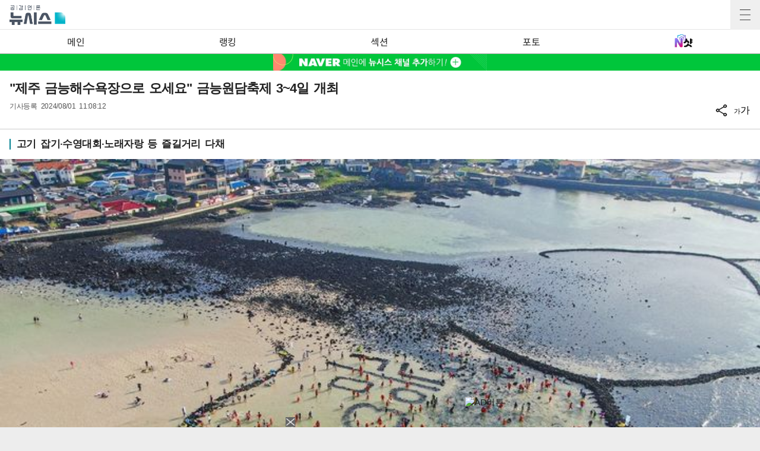

--- FILE ---
content_type: text/html; charset=UTF-8
request_url: https://mobile.newsis.com/view/NISX20240801_0002834234
body_size: 17234
content:
<!DOCTYPE html>
<html lang="ko" class="ko">
    <head itemscope>
	<title>&quot;제주 금능해수욕장으로 오세요&quot; 금능원담축제 3~4일 개최</title>
    <meta charset="utf-8">
    <meta http-equiv="X-UA-Compatible" content="IE=edge">
    
    <!-- base meta tags -->
    <meta name="viewport" content="width=device-width,initial-scale=1.0,maximum-scale=1.0,minimum-scale=1.0,user-scalable=no">
    <meta name="robots" content="all, max-image-preview:large">
	<meta itemprop="inLanguage" content="ko_KR" />
	<meta http-equiv="Expires" content="0">
	<meta http-equiv="Pragma" content="no-cache">
	<meta name="author" content="Newsis">
    <meta name="referrer" content="strict-origin-when-cross-origin">
    <link rel="canonical" id="MetaCanonical" href="https://www.newsis.com/view/NISX20240801_0002834234">
    <link rel="amphtml" id="MetaAmp" href="https://mobile.newsis.com/view_amp.html?ar_id=NISX20240801_0002834234">
    <meta name="description" content="고기 잡기·수영대회·노래자랑 등 즐길거리 다채" />

    <!-- OpenGraph -->
	<meta property="og:title" content="&quot;제주 금능해수욕장으로 오세요&quot; 금능원담축제 3~4일 개최" />
	<meta property="og:image" content="https://img1.newsis.com/2024/08/01/NISI20240801_0001617868_web.jpg" /> 
    <meta property="og:image:secure_url" content="https://img1.newsis.com/2024/08/01/NISI20240801_0001617868_web.jpg"/>
    <meta property="og:image:width" content="720"/>
    <meta property="og:image:height" content="484"/>
    <meta property="og:image:alt" content="[제주=뉴시스] 금능원담축제. (사진=제주시 제공) *재판매 및 DB 금지"/>
	<meta property="og:description" content="고기 잡기·수영대회·노래자랑 등 즐길거리 다채" />
	<meta property="og:url" content="https://mobile.newsis.com/view/NISX20240801_0002834234" />
	<meta property="og:site_name" content="뉴시스" />
    
    <!-- Article -->
	<meta property="article:section" content="사회" />
	<meta property="article:section2" content="사회일반" />
	<meta property="article:published_time" content="2024-08-01T11:08:12+09:00" />
    
    <!-- dable -->
    <meta property="dable:item_id" content="NISX20240801_0002834234">
    <script>(function(w,d,s,l,i){w[l]=w[l]||[];w[l].push({'gtm.start': new Date().getTime(),event:'gtm.js'});var f=d.getElementsByTagName(s)[0],j=d.createElement(s),dl=l!='dataLayer'?'&l='+l:'';j.async=true;j.src='https://www.googletagmanager.com/gtm.js?id='+i+dl;f.parentNode.insertBefore(j,f);})(window,document,'script','dataLayer','GTM-NT5ZV8RD');</script>
    <!-- style script -->
    <!--<link href="https://fonts.googleapis.com/css2?family=Noto+Sans+KR:wght@100;400;700&display=swap" rel="stylesheet">-->
    <link rel="stylesheet" href="https://img1.newsis.com/m_www/css/font.css?rnd=202411281703">
	<link rel="stylesheet" type="text/css" href="https://img1.newsis.com/m_www/css/common.css?rnd=202411271506" />
	<link rel="shortcut icon" href="https://img1.newsis.com/m_www/img/ci/2024/favicon.png" />
	<script src="https://img1.newsis.com/m_www/js/jquery-3.6.0.min.js"></script>
	<script src="https://img1.newsis.com/m_www/js/swiper-bundle.min.js?rnd=202408011034"></script>
	<script src="https://img1.newsis.com/m_www/js/pubcommon.js?rnd=202407311349"></script>
	<script type="text/javascript" src="/assets/js/js.js?dt=202411111937" charset="utf-8"></script>
	<script src="https://static.dable.io/dist/fetchMetaData.js"></script>
	
	<SCRIPT LANGUAGE="JavaScript">
        //  GTM Common Page View
        setGTMEvent('page_view');
        
		function setCookie(cName, cValue, cDay){
			  var expire = new Date();
			  expire.setDate(expire.getDate() + cDay);
			  cookies = cName + '=' + escape(cValue) + '; path=/ '; // 한글 깨짐을 막기위해 escape(cValue)를 합니다.
			  if(typeof cDay != 'undefined') cookies += ';expires=' + expire.toGMTString() + ';';
			  document.cookie = cookies;
		}

		// 쿠키 가져오기
		function getCookie(cName) {
			  cName = cName + '=';
			  var cookieData = document.cookie;
			  var start = cookieData.indexOf(cName);
			  var cValue = '';
			  if(start != -1){
				   start += cName.length;
				   var end = cookieData.indexOf(';', start);
				   if(end == -1)end = cookieData.length;
				   cValue = cookieData.substring(start, end);
			  }
			  return unescape(cValue);
		}

		function setUrl(url){
			setCookie('page_num', 0, 1);
			setCookie('cpageindex', 1, 1);
			setCookie('cpageindex2', 1, 1);
			setCookie('cScroll', 0, 1);
			setCookie('searchType', "article", 1);
			if(url!=""){
				location.href=url;
			}
		}

	</SCRIPT>
		<script type="text/javascript">
    (function() {
        var pa = document.createElement('script'); pa.type = 'text/javascript'; pa.charset = "utf-8"; pa.async = true;
        pa.src = window.location.protocol + "//api.popin.cc/searchbox/mnewsis.js";
        var s = document.getElementsByTagName('script')[0]; s.parentNode.insertBefore(pa, s);
    })(); 
	
	</script>
<SCRIPT LANGUAGE="JavaScript">
	function appSetting(){
			location.href="setting://";
	}

	function outLink(link){
			//location.href= "http://outlink*"+encodeURIComponent(link);

			//alert( "http://outlink*"+link);
			location.href="http://outlink*"+encodeURIComponent(link);
	}

	function searchMove(){
		if(frm.kwd.value !=""){
			frm.submit();	
		}

	}
	
	var is_app_pop		=	'';
	
	function mOutLink(link){
		if(is_app_pop == '1'){
			var is_qpos		=	link.indexOf('?');
			if(is_qpos >= 0){
				location.href=link+"&mtNewPop";
			}else{
				location.href=link+"?mtNewPop";
			}
		}else{
			location.href=link;
		}
	}
	
	function newOutLink(link){
		if(is_app_pop == '1'){
			location.href="http://outlink*"+link;
		}else{
			location.href=link;
		}
	}
	
</SCRIPT>

<script type="application/ld+json">
{
	"@context": "https://schema.org",
	"@type": "NewsArticle",
	"headline": "&quot;제주 금능해수욕장으로 오세요&quot; 금능원담축제 3~4일 개최",
    "description": "고기 잡기·수영대회·노래자랑 등 즐길거리 다채",
	"mainEntityOfPage": "https://mobile.newsis.com/view/NISX20240801_0002834234",
	"url": "https://mobile.newsis.com/view/NISX20240801_0002834234",
    "inLanguage": "kr",
	"datePublished": "2024/08/01T11:08:12+09:00",
	"image": [{"@context":"https://schema.org","@type":"ImageObject","position":"1", "url":"https://img1.newsis.com/2024/08/01/NISI20240801_0001617868_web.jpg","width":"720","height":"484","caption":"[제주=뉴시스] 금능원담축제. (사진=제주시 제공)"}],
	"video": [], 
	"author": [{"@context":"https://schema.org","@type":"Person","name":"양영전"}],
	"publisher": {
		"@context": "https://schema.org",
		"@type": "NewsMediaOrganization",
		"url": "https://www.newsis.com/",
		"name": "뉴시스","alternateName":  ["NEWSIS", "Newsis News Agency"],
		"logo": {"@context": "https://schema.org","@type": "ImageObject","url": "https://img1.newsis.com/n_www/images/ci/2024/newsis_logo.jpg","width": 500,"height": 500},
		"image": {"@context": "https://schema.org","@type": "ImageObject","url": "https://img1.newsis.com/n_www/images/ci/2024/logo2024.png","width": 196,"height": 70},
		"foundingDate": "2001-09-06",
		"address": {"@type": "PostalAddress", "postalCode": "04554", "addressRegion": "서울특별시", "addressLocality": "중구", "streetAddress": "퇴계로 173"},
		"telephone": "+82-2-721-7400",
		"sameAs": [
				"https://mobile.newsis.com",
				"https://newsstand.naver.com/?pcode=003&list=ct1",
				"https://www.youtube.com/@NewsisTV",
				"https://www.facebook.com/newsis.news",
				"https://twitter.com/newsis",
				"https://tv.naver.com/newsis",
				"https://play.google.com/store/apps/details?id=kr.co.softcast.newsis.activitys&hl=ko",
				"https://apps.apple.com/kr/app/id384045534"
		]
	},
	"copyrightHolder": {
		"@id": "https://www.newsis.com/"
	},
	"sourceOrganization": {
		"identifier": "https://www.newsis.com/"
	}
}
</script>
    <script type="text/javascript" src="https://orange.contentsfeed.com/RealMedia/ads/Creatives/TESTwhite/fluct_js/a1medv3_newsis.js"></script>   
</head>	
	<!--[if IE 8 ]> <body id="newsis" class="ie8"> <![endif]-->
    <!--[if IE 9 ]> <body id="newsis" class="ie9"> <![endif]-->
    <!--[if !IE]>-->
<body id="newsis"><!--<![endif]-->
    <header class="header">
        <div class="logo"><a href="/"><img src="https://img1.newsis.com/m_www/img/ci/2024/logo2024.png" width="182" height="64" alt="공감언론뉴시스"></a></div>
        <button type="button" class="btn" title="전체메뉴"><span>전체메뉴</span></button>
        <div class="navBar">
			<ul>
                <li  onclick="setGTMEvent('click_navigation', '메인', 'top');"><a href="/">메인</a></li>
                <li  onclick="setGTMEvent('click_navigation', '많이 본 뉴스', 'top');"><a href="/topRateNews.php">랭킹</a></li>
                <li  onclick="setGTMEvent('click_navigation', '섹션', 'top');"><a href="/sectionNews.php">섹션</a></li>
                <!--<li ><a href="/topRateNews.php">인기</a></li>-->
                <li  onclick="setGTMEvent('click_navigation', '포토', 'top');"><a href="/photoNews.php">포토</a></li>
                <!--<li ><a href="/lounge/" class="fnanum">연예</a></li>-->
                <li  onclick="setGTMEvent('click_navigation', 'N샷', 'top');"><a href="javascript:mOutLink2('https://star.newsis.com');"><img src="https://img1.newsis.com/m_www/img/nshot.png" alt="nshot site" width="48" height="34" style="height:22px; margin-top:8px;"></a></li>
            </ul>
        </div>
    </header>
    <section class="content ">
	<style>
	.video-container {
	position: relative;
	padding-bottom: 56.25%;
	height: 0;
	overflow: hidden;
	width: 100%;
	}

	.video-container iframe,
	.video-container object,
	.video-container embed {
	position: absolute;
	top: 0;
	left: 0;
	width: 100%;
	height: 100%;
	}
</style>
<script src="https://t1.kakaocdn.net/kakao_js_sdk/2.7.2/kakao.min.js" integrity="sha384-TiCUE00h649CAMonG018J2ujOgDKW/kVWlChEuu4jK2vxfAAD0eZxzCKakxg55G4" crossorigin="anonymous"></script>
<SCRIPT LANGUAGE="JavaScript">
<!--
	function viewOrg(pictId) {
		var pID = pictId;
		var locOrg = pID.substr(4,4)+"/"+pID.substr(8,2)+"/"+pID.substr(10,2);
		 window.open('http://prime.newsis.com/photo_org/'+locOrg+'/AP2901/'+ pID+'.jpg','photo_org','top=0, left=0, width=450, height=400, resizable=yes, location=no, scrollbars=yes, toolbar=no, status=no');
	}

	var sizeNum = 2;
	function sizeChg(mode, id){
			if(mode=='up'){
				sizeNum++;
			}else{
				sizeNum--;
			}

			if(sizeNum < 0){
				sizeNum = 0;
			}

			if(sizeNum > 4){
				sizeNum = 4;
			}

			if(sizeNum==0){
				$(".cont_" + id).attr("class","con_area mgt10 sml2 cont_"+id+"");
			}else if(sizeNum==1){
				$(".cont_" + id).attr("class","con_area mgt10 sml1 cont_"+id+"");
			}else if(sizeNum==2){
				$(".cont_" + id).attr("class","con_area mgt10 cont_"+id+"");
			}else if(sizeNum==3){
				$(".cont_" + id).attr("class","con_area mgt10 lag1 cont_"+id+"");
			}else if(sizeNum==4){
				$(".cont_" + id).attr("class","con_area mgt10 lag2 cont_"+id+"");
			}
			
			
			$(".txt_size_"+id+" ul li").each(function( index ){
					if(index==parseInt(sizeNum)){
						$(this).addClass("on");
					}else{
						$(this).removeClass("on");
					}
					//console.log(index+":"+pageindex);
			});
			
			$('.txt_size_'+id+'').fadeIn(500); 
		  	$('.txt_size_'+id+'').fadeOut(500);	
	}
    
    function checkMobile(){
        var varUA = navigator.userAgent.toLowerCase(); //userAgent 값 얻기
        if ( varUA.indexOf('android') > -1) {
            //안드로이드
            return "android";
        } else if ( varUA.indexOf("iphone") > -1||varUA.indexOf("ipad") > -1||varUA.indexOf("ipod") > -1 ) {
            //IOS
            return "ios";
        } else {
            //아이폰, 안드로이드 외
            return "other";
        }
    }

    
    function shareBtn(gisa_id){
        let ua_ar       =   checkMobile();
        let mobile      =   (/iphone|ipad|ipod|android/i.test(navigator.userAgent.toLowerCase()));
        let share_go    =   false;
        if(ua_ar == 'ios' && mobile){
            share_go        =   true;
        }
        if (typeof navigator.share !== "undefined" && share_go) {
            let gisa_title          =   $('#arti_title_' + gisa_id).text();
            window.navigator.share({
              title: gisa_title, // 공유될 제목
              text: '', // 공유될 설명
              url: 'https://mobile.newsis.com/view/' + gisa_id, // 공유될 URL
            });
        }else{
            layerPop_on('shareBox');
        }
    }
//-->
</SCRIPT>
<script>
(function(d,a,b,l,e,_) {
d[b]=d[b]||function(){(d[b].q=d[b].q||[]).push(arguments)};e=a.createElement(l);
e.async=1;e.charset='utf-8';e.src='//static.dable.io/dist/plugin.min.js';
_=a.getElementsByTagName(l)[0];_.parentNode.insertBefore(e,_);
})(window,document,'dable','script');
dable('setService', 'mobile.newsis.com');
dable('sendLog');
</script>
<!-- 댓글 layer 시작 -->
	<script type="text/javascript">
		function endclear(){
			if_resize();
			setTimeout('if_resize()', 2000);
		}
		function if_resize(){
			var h = document.getElementById('reply_iframe');
			if(h == null){
				return false;
			}
			
			var ifh = (h).contentWindow.document.body.scrollHeight;
			(h).height = ifh + 20;
			(h).style.height = (h).height + 'px';
		}
        
        function exec_replay_script(ar_id){
            window.livereOptions ={
                    refer: 'newsis.com/view/?id=' + ar_id,
                    site: 'https://mobile.newsis.com/view.html?ar_id=' + ar_id
            };
		
            (function(d, s) {
                var j, e = d.getElementsByTagName(s)[0];

                if (typeof LivereTower === 'function') { return; }

                j = d.createElement(s);
                j.src = 'https://cdn-city.livere.com/js/embed.dist.js';
                j.async = true;

                e.parentNode.insertBefore(j, e);
            })(document, 'script');
        }
        
		function set_layer_value(v_ar_id){
			divToggle('replyBox','layer-half');
			$('#layer_title').text($('#arti_titile_'+v_ar_id).text());
            let t_item  =   $('div[no="'+v_ar_id+'"] > div.head > div.info > p.txtGray');
            if(t_item.length == 0){
                t_item  =   $('section.content.sub > div.viewCont > div.head > div.info > p.txtGray');
            }
            if(t_item.length > 0){
                let s_item      =   $('div.replyBox > div.layer-half-header > p.date > span');
                if(t_item.eq(0).text().length > 0){
                    s_item.eq(0).text( t_item.eq(0).text() );
                }
                if(t_item.length == 2){
                    if(t_item.eq(1).text().length > 0){
                        s_item.eq(1).text( t_item.eq(1).text() );
                    }
                }else{
                    s_item.eq(1).text( '' );
                }   
            }
            $('#lv-container').html('');
            $('#lv-container').html('<script>exec_replay_script("'+ v_ar_id +'");<\/script>');
		}
		
		$(document).ready(function(){ 
			$('div.more_btn_layer').bind('click', function(event){
				reply_layer('off');
			});
		});
		
	</script>
  <div class="viewCont">
		<div class="headtopBanner" style="background-color:#00c63b;">
			<!-- 네이버 -->
			<a href="javascript:mOutLink('https://media.naver.com/channel/promotion.nhn?oid=003')">
				<img src="https://img1.newsis.com/m_www/img/m_naver_banner_view2.jpg" width="720" height="56" alt="naver 메인에 뉴시스 채널 추가하기">
			</a>
		</div>
		<div class="head">
			<div class="article_NISX20240801_0002834234" title ="&quot;제주 금능해수욕장으로 오세요&quot; 금능원담축제 3~4일 개최" img="https://img1.newsis.com/2024/08/01/NISI20240801_0001617868_web.jpg"></div>
			<h1 class="tit" id="arti_titile_NISX20240801_0002834234">"제주 금능해수욕장으로 오세요" 금능원담축제 3~4일 개최</h1>
					
			<div class="info">
				<p class="txtGray">기사등록 <span>2024/08/01 11:08:12</span></p>
				
				<div class="share">
					<ul>
						<li>
							<button type="button" onclick="layerPop_on('shareBox'); fn_id_keep('NISX20240801_0002834234');"><img src="https://img1.newsis.com/m_www/img/ico_share2.png" alt="공유하기"></button>
						</li>
						<li>
							<button type="button" onclick="layerPop_on('wordBox'); fn_id_keep('NISX20240801_0002834234');"><em>가</em>가</button>
						</li>
					</ul>
				</div>
			</div>
			<div style="display:none;" class="nxtid nxtid_NISX20240801_0002834234"> </div>
		</div>				
	
	<div class="cont con_area cont_NISX20240801_0002834234" itemprop="articleBody" id="cont">
		<article>
			            <div class="summury"><h2>고기 잡기·수영대회·노래자랑 등 즐길거리 다채</h2></div>			<div id="ad_tag_NISX20240801_0002834234"></div>
			<div class="article fs3"></div><div class="thum"><div ><div class="td" id="imgartitable_NISI20240801_0001617868"><img src="https://img1.newsis.com/2024/08/01/NISI20240801_0001617868_web.jpg?rnd=20240801102148" alt="[제주=뉴시스] 금능원담축제. (사진=제주시 제공) *재판매 및 DB 금지" check_caption="Y" mode_we="edit" arti_id="NISI20240801_0001617868" width="720" height="484" /></div></div><div ><div class="thumInfo" id=" caption_NISI20240801_0001617868">[제주=뉴시스] 금능원담축제. (사진=제주시 제공) *재판매 및 DB 금지</div></div></div><div class="article fs3"><br />
[제주=뉴시스] 양영전 기자 = 제주시 한림읍 금능해수욕장 일원에서 오는 3~4일 이틀간 제15회 금능원담축제가 열린다.<br />
<br />
금능원담축제추진위원회가 주최·주관하는 이번 축제에선 고기잡기, 수영대회, 노래자랑 등 다양한 체험 프로그램과 볼거리가 마련된다.<br />
<br />
금능원담축제는 해안가에서 밀물과 썰물의 차를 이용해 고기를 잡을 수 있게 쌓아 만든 돌담(원담)을 널리 알리고 보존하기 위해 열리고 있다.<br />
<br />
특히 올해 처음으로 역사적, 문화적 가치를 지닌 귀중한 자산인 금능원담을 알리는 원담 해설 프로그램을 준비했다.<br />
<br />
축제 첫째 날에는 깅이(게)잡기, 노래자랑, 원담걷기 등 프로그램에 이어 오후 7시30분 열리는 개막식에서 디제잉 퍼포먼스가 진행된다. 둘째 날에는 테왁 수영대회, 맨손으로 고기잡기, 특설무대 공연 등 체험 프로그램이 마련된다.<br />
<br />
특히 원담축제의 백미인 원담에서 맨손으로 고기잡기 체험은 현장에서 접수할 예정으로 잡은 물고기를 바로 먹을 수 있는 장소도 있어 시식도 할 수 있다.<br />
<br />
송문철 금능원담축제추진위원장은 "원담의 가치를 직접 경험하고 즐길 수 있는 기회를 제공하고, 다양한 공연과 체험 등을 통해 제주의 다채로운 문화를 경험하는 소중한 추억을 만드시길 바란다"고 말했다.<br />
<br />
<br />
◎공감언론 뉴시스 <a href="/cdn-cgi/l/email-protection" class="__cf_email__" data-cfemail="536339363c3d3a133d3624203a207d303c3e">[email&#160;protected]</a></div>    <div id="news_body_end" style="clear:both; height: 1px;"></div>
<!-- 댓글 layer 끝 -->
	<script data-cfasync="false" src="/cdn-cgi/scripts/5c5dd728/cloudflare-static/email-decode.min.js"></script><script type="text/javascript" src="https://ads.mtgroup.kr/RealMedia/ads/adstream_jx.ads/newsis_mobile/news@Position2"></script>
    <script type="text/javascript" src="https://ads.mtgroup.kr/RealMedia/ads/adstream_jx.ads/newsis_mobile/news@x05"></script>


<script>
	$("div.con_area.cont_NISX20240801_0002834234 div.thum").eq(0).after('<div class="con_area_ad1" id="ad_layer_con_NISX20240801_0002834234"><iframe width="100%" height="80" src="https://ad.reople.co.kr/cgi-bin/PelicanC.dll?impr?pageid=0BHX&out=iframe" allowTransparency = "true" marginwidth="0" marginheight="0" hspace="0" vspace="0" frameborder="0" scrolling="no" ></iframe><div style="width:100%; display: inline-block; margin-top: 10px;"><img style="float:left; width: 30px; height: 30px;" class="swipe-btn" src="//img1.newsis.com/new_mobile/icon/20200128_arrow_left.png?rnd=202306161639" alt="left swip"><img class="swipe-btn" style="float:right; width: 30px; height: 30px;" src="//img1.newsis.com/new_mobile/icon/20200128_arrow_right.png?rnd=202306161639" alt="right swip"></div></div>');	if($('#ad_layer_con_NISX20240801_0002834234').length == 0){
		$("div.con_area.cont_NISX20240801_0002834234 div.ad_tag_NISX20240801_0002834234").after('<div class="con_area_ad1" id="ad_layer_con_NISX20240801_0002834234"><iframe width="100%" height="80" src="https://ad.reople.co.kr/cgi-bin/PelicanC.dll?impr?pageid=0BHX&out=iframe" allowTransparency = "true" marginwidth="0" marginheight="0" hspace="0" vspace="0" frameborder="0" scrolling="no" ></iframe></div>');	}
</script>
<script>
	//Kakao.init('8aa0da4dcc81eb6c6d796114fdf49e42');
    Kakao.init('342aaac21063e0d615fffc669603df88');
    Kakao.isInitialized();
	function executeKakaoStoryLink(surl=null, stxt = null){

		kakao_title = $("div.article_"+stxt).attr('title');
		Kakao.Story.share({
			url: surl,
			text: kakao_title
		});
	}
	function KakoSendLink(surl=null, stxt = null) {
		kakao_title = $("div.article_"+stxt).attr('title');
		kakao_img = $("div.article_"+stxt).attr('img');
        
        let p_url       =   'https://www.newsis.com/view/' + stxt;
        let m_url       =   'https://mobile.newsis.com/view/' + stxt;

		  Kakao.Share.sendDefault({
			objectType: 'feed',
			content: {
				title: kakao_title,
				description: '',
				imageUrl: kakao_img,
				link: {
					mobileWebUrl: m_url,
					webUrl: p_url
				}
			},
			buttons: [
				{
					title: '기사보기',
					link: {
						mobileWebUrl: m_url,
						webUrl: p_url
					}
				}
			]
		});
	}
</script>
<script>
	var now_no = 'NISX20240801_0002834234';
	
	function getCommentCount(no){
        return true;
        
		if(!no){
				no = now_no;
		}
		$.ajax({
			url : '/view/reply_count.php',
			crossDomain : true,
			dataType : 'json',
			data : {
				ar_id : no,
			},
            cache: false,
            headers: { "cache-control": "no-cache" },
			success : function( data ) {
				//$('div.more_btn > a').text('댓글('+data['count']+')');
				$('div.more_btn.more_btn_'+no+' > a').text('댓글('+data['count']+')');
			}
		});
	}
	
	function fn_comment(id){
		
		
		
	}

    </script>
    <!-- 20230131 KGB 남화미 과장님 요청으로 광고 스크립트 변경, 20230810 KGB 긴급요청으로 숨김, 20230811 KGB 다시 오픈 -->
	<script src="//ad.cyycoy.com/cgi-bin/PelicanC.dll?impr?pageid=05WG&out=script"></script>
    <script type="text/javascript">
        var hot_news_over       =   8;
        var hot_dan_pos         =   [];
        var end_line_str        =   '◎공감언론 뉴시스';
		var i_str		=	'<div class="bxcn" style="width: 100%; height: 300px; padding: 0px; border: 0px solid; text-align:center; margin: 0 auto;"><iframe width="100%" height="300" noresize="" scrolling="no" frameborder="0" marginheight="0" marginwidth="0" src="https://ads.mtgroup.kr/RealMedia/ads/adstream_sx.ads/newsis_mobile/news@x06"></iframe></div><br/>';
		
		var i_sub_str	=	'<div class="bxcn" style="width: 100%; height: 300px; padding: 0px; border: 0px solid; text-align:center; margin: 0 auto;"><iframe width="100%" height="300" noresize="" scrolling="no" frameborder="0" marginheight="0" marginwidth="0" src="https://ads.mtgroup.kr/RealMedia/ads/adstream_sx.ads/newsis_mobile/news@x16"></iframe></div><br/>';
		
		var si_str		=	'';
        
        var i_fir_ads   =   '<iframe width="100%" height="300" noresize="" scrolling="no" frameborder="0" marginheight="0" marginwidth="0" src="https://ads.mtgroup.kr/RealMedia/ads/adstream_sx.ads/newsis_mobile/news@x03"></iframe><br/>';
        var i_sec_ads   =   '<iframe width="100%" height="300" noresize="" scrolling="no" frameborder="0" marginheight="0" marginwidth="0" src="https://ads.mtgroup.kr/RealMedia/ads/adstream_sx.ads/newsis_mobile/news@x13"></iframe><br/>';
        
        var i_mid_ads   =   '<div class="A1_300250" id="A1_300250" style="width:100%;height:300px">\x3Cscript type="text/javascript">fetchTimeout("A1_300250", 5000, "https://ads.mtgroup.kr/RealMedia/ads/adstream_sx.ads/newsis_mobile/news@x07", "https://img1.newsis.com/m_www/commons/300x250.gif", "100%", "300");\x3C/script></div><br/>';
        var i_repeat_ads=   '<iframe width="100%" height="300" noresize="" scrolling="no" frameborder="0" marginheight="0" marginwidth="0" src="https://ads.mtgroup.kr/RealMedia/ads/adstream_sx.ads/newsis_mobile/news@x08"></iframe>';
	</script>
	<script type="text/javascript">
		function main_action(){
            let add_objs    =   $('div.linkNews.newStyle');
            let less_char   =   50;
            let less_pos    =   0;
            let less_str    =   '';

            let dan_pos     =   [3, 3, 3, 3, 3, 3, 3, 3, 3];
            if($('div.thum').length > 0){
                dan_pos         =   [1, 3, 3, 3, 3, 3, 3, 3, 3];
            }
            let ads_str     =   [i_fir_ads, i_str, i_mid_ads, i_repeat_ads, i_repeat_ads, i_repeat_ads, i_repeat_ads, i_repeat_ads, i_repeat_ads];
            let ads_set     =   [];
            let s_j_cnt     =   0;
            let split_str   =   '<br>\n<br>\n';
            let f_str       =   '<br>\n';

            let s_obj       =   $('div.con_area.cont_' + now_no + ' > article > div.article.fs3:has(br)');
            let s_length    =   $('div.con_area.cont_' + now_no + ' > article > div.article.fs3:has(br)').length;
            let add_obj     =   null;
            if(add_objs.length > 0){
                add_obj         =   add_objs.eq(0);
            }
            let s_br        =   null;
            let m_index     =   -1;
            let dd_pos      =   -1
            let m_str       =   '';
            let i           =   0;
            let f_pos       =   0;
            let s_html      =   '';
            let fr_flag     =   false;
            for( ; i < s_length ; i++){
                s_html              =   s_obj.eq(i).html().trim();
                s_br                =   s_html.split(split_str);
                
                f_pos               =   0;
                if(s_html.substr(0, split_str.length) == split_str){
                    f_pos               =   2;
                }else{
                    if(s_html.substr(0, f_str.length) == f_str){
                        f_pos           =   1;
                    }
                }
                
                if(fr_flag == false){
                    if(s_br.length > 0){
                        if(s_br[0].length <= 110){
                            dan_pos         =   [2, 3, 3, 3, 3, 3, 3, 3, 3];
                        }
                    }
                    fr_flag     =   true;
                }
                
                m_index             =   -1;
                m_str               =   '';
                dd_pos              =   dan_pos[s_j_cnt];
                for( var k = ((f_pos == 2) ? 1 : 0) ; k < s_br.length ; k++ ){
                    m_index             =   ((k + 1) * 2) - 1;
                    let ss_obj          =   s_obj.eq(i).children('br').eq(m_index);
                    if( ss_obj.length > 0){
                        hot_dan_pos.push(ss_obj);
                    }
                }
                while ( ads_set.length < ads_str.length ) {
                    m_index             =   f_pos + (dd_pos * 2) - 1;
                    let ss_obj          =   s_obj.eq(i).children('br').eq(m_index);

                    if( ss_obj.length == 0){
                        break;
                    }else{
                        ads_set.push(ss_obj);
                        s_j_cnt     =   s_j_cnt + 1;
                        dd_pos      +=  dan_pos[s_j_cnt];
                        //console.log('set : ' + s_j_cnt.toString() + ',' + m_index.toString() );
                    }
                }
            }
            
            if(s_length > 0){
                if(s_br.length > 0 && end_line_str.length > 0){
                    let last_dan_obj        =   s_br[s_br.length - 1].indexOf(end_line_str);
                    if(last_dan_obj>= 0){
                        if(hot_dan_pos.length >= hot_news_over){
                            hot_dan_pos.pop();
                        }else{
                            let hot_dan_less        =   hot_dan_pos.length % 2;
                            if(hot_dan_less == 1){
                                hot_dan_pos.pop();
                            }
                        }
                    }
                }
            }
            
            if( ads_set.length > 0){
                if(add_obj != null){
                    let ht_pos      =   -1;
                    if(hot_dan_pos.length >= hot_news_over){
                        //  over 8 : n - 1 dan
                        ht_pos          =   hot_dan_pos.length -2;
                    }else{
                        //  less 8
                        let hot_dan_less        =   hot_dan_pos.length % 2;
                        if(hot_dan_less == 1){
                            //  odd
                            ht_pos          =   hot_dan_pos.length -2;
                        }else{
                            //  even
                            ht_pos          =   hot_dan_pos.length -1;
                        }
                    }
                    if(ht_pos >= 0){
                        hot_dan_pos[ht_pos].after('<br />');
                        hot_dan_pos[ht_pos].after(add_obj);
                        let obj1            =   hot_dan_pos[ht_pos][0].previousSibling;
                        let obj2            =   hot_dan_pos[ht_pos][0].previousSibling.previousSibling;
                        if(obj1 == '<br>' && obj2  == '<br>'){
                        }else{
                            hot_dan_pos[ht_pos].after('<br />');
                        }
                    }
                }
                let j       =   0;
                for( ; j < ads_set.length ; j++){
                    m_str           =   ads_str[j];
                    ads_set[j].after(m_str);
                }
            }else{
                if($('div.con_area.cont_'+ now_no +' .article').children('br').length >= 1){
                    if(add_obj != null){
                        let up_article          =   $('div.con_area.cont_' + now_no + ' > article > div.article.fs3');
                        if(up_article.eq(up_article.length-1).css('display') == 'none'){
                            up_article.eq(up_article.length-1).after(add_obj);
                        }else{
                            $('div.con_area.cont_'+ now_no +' .article').children('br').eq(0).after(add_obj);
                            $('div.con_area.cont_'+ now_no +' .article').children('br').eq(0).after('<br />');
                        }
                    }
                    $('div.con_area.cont_'+ now_no +' .article').children('br').eq(0).after('<br />'+ads_str[0]);
                }else{
                    let pict_body       =   $('div.con_area.cont_' + now_no + ' > article > div.article.fs3');
                    if(pict_body.length == 1 && ads_set.length == 0){
                        pict_body.after('<br />'+ads_str[0]);
                    }
                }
            }
            
            if(add_obj != null){
                let add_items       =   add_obj.children('ul').children('li');
                if(add_items.length > 0){
                    let rnds            =   Math.floor(Math.random() * add_items.length - 1);
                    add_items.eq(rnds).html('<iframe src="//adv.imadrep.co.kr/10552_01.html" width="100%" height="26" border="0" frameborder="0" framemargin="0" leftmargin="0" topmargin="0" marginheight="0" marginwidth="0" scrolling="no"></iframe>');
                }
            }
		}
        
        $(function(){
            main_action();
        });
	</script>
			</article>
		</div><!--cont-->
	</div><!--viewCont-->
	<a name="relation_position"></a>	
				<!-- 광고 -->
				<div class="listStyle04 adPos" style="padding:10px 0 0 10px;">
                    <div style="height: 35px;">
                        <iframe width="100%" height="32" src="//adv.imadrep.co.kr/248_03.html" allowtransparency="true" marginwidth="0" marginheight="0" hspace="0" vspace="0" frameborder="0" scrolling="no"></iframe>                    </div>
                    <div style="height: 35px;">
                        <iframe width="100%" height="32" src="//adv.imadrep.co.kr/245_02.html" allowtransparency="true" marginwidth="0" marginheight="0" hspace="0" vspace="0" frameborder="0" scrolling="no"></iframe>                    </div>
                    <div style="height: 35px;">
                        <iframe src="//adv.imadrep.co.kr/3401_02.html" width="100%" height="32" border="0" frameborder="0" framemargin="0" leftmargin="0" topmargin="0" marginheight="0" marginwidth="0" scrolling="no"></iframe>                    </div>
					<div style="position: absolute; top: 0px; right: 0; z-index: 99999;"><img src="https://img1.newsis.com/m_www/img/20220509_icon_ad.png" width="23" height="20" alt="button by close ad"></div>
				</div>
				
				<div class="listStyle04 adPos" style='text-align: center;padding:10px 10px 10px 10px;'>
                    <iframe src="//adv.imadrep.co.kr/8122_02.html" width="100%" height="113" border="0" frameborder="0" framemargin="0" leftmargin="0" topmargin="0" marginheight="0" marginwidth="0" scrolling="no"></iframe>
					<div style="position: absolute; top: -10px; right: 0; z-index: 99999;"><img src="https://img1.newsis.com/m_www/img/20220509_icon_ad.png" width="23" height="20" alt="button by close ad"></div>
				</div>

		<div class="btnGroup">
			<button type="button" class="btnGray more_btn_NISX20240801_0002834234"  onclick="set_layer_value('NISX20240801_0002834234');">댓글</button>
		</div>
<script></script><!--
	<div class="bannerGroup">
		<div class="imgTxtBanner" style="background-color:#033e5e;">
			<a href="/stock.html"><img src="//image.newsis.com/m_www/img/20170821_msi_ban_1.jpg" alt="빅데이터 MSI 주가시세표"></a>
		</div>
	</div>
-->	
	<div class="layerPop off">
		<div class="dim"></div>
		<div class="shareBox pop" style="display: none;">
			<div class="head">
				<p>공유하기</p>
				<button type="button" onclick="layerPop_off('shareBox');"><img src="https://img1.newsis.com/m_www/img/btn_close.png" alt="공유하기 닫기"></button>
			</div>
			<div class="inner">
				<button type="button" onclick="fn_view_sns('twit');"><img src="https://img1.newsis.com/m_www/img/logo-twitter3.png" alt=""></button>
				<button type="button" onclick="fn_view_sns('fb');"><img src="https://img1.newsis.com/m_www/img/btn_s_fa.png" alt=""></button>
				<button type="button" onclick="fn_view_sns('ka');"><img src="https://img1.newsis.com/m_www/img/btn_s_ca.png" alt=""></button>
				<!--<button type="button" onclick="fn_view_sns('kas');"><img src="https://img1.newsis.com/m_www/img/btn_s_cas.png" alt=""></button>-->
				<button type="button" onclick="fn_view_sns('sms');"><img src="https://img1.newsis.com/m_www/img/btn_s_sms.png" alt=""></button>
			</div>
			<div class="copyUrl">
				<input type="text" name="" id="copy_box" value="https://mobile.newsis.com/view.html?ar_id=NISX20240801_0002834234">
				<button type="button" onclick="fn_view_sns('url');">url복사</button>
			</div>
		</div>

		<div class="wordBox pop" style="display: none;">
			<div class="head">
				<p>글자크기</p>
				<button type="button" onclick="layerPop_off('wordBox');"><img src="https://img1.newsis.com/m_www/img/btn_close.png" alt="공유하기 닫기"></button>
			</div>
			<div class="inner">
				<button type="button" class="fs1" onclick="fontSize_chg(this,'12');">아주작게</button>
				<button type="button" class="fs2" onclick="fontSize_chg(this,'13');">작게</button>
				<button type="button" class="fs3 on" onclick="fontSize_chg(this,'16');">보통</button>
				<button type="button" class="fs4" onclick="fontSize_chg(this,'17');">크게</button>
				<button type="button" class="fs5" onclick="fontSize_chg(this,'20');">아주크게</button>
			</div>
		</div>
	</div>
    
    <div class="replyBox pop">
        <div class="layer-half-header">
            <h3 id="layer_title">"제주 금능해수욕장으로 오세요" 금능원담축제 3~4일 개최</h3>
            <p class="date">
                <span>기사등록 2024/08/01 11:08:12</span>
                <span>최초수정 </span>
            </p>
            <button type="button" class="close" onclick="layerPop_off('replyBox');"><span class="hidden-txt">닫기</span></button>
        </div>
        <div id="lv-container" class="layer-half-cont" data-id="newsis" data-uid="Mzk3LzEwNDM2LzQ0MA=="></div>
    </div>
    <div class="dimMask"></div>
    
	<input type="hidden" id="hidden_id">
<script>
    let g_catg_nm = '사회';
    let wr_arr  = eval('[{"@context":"https://schema.org","@type":"Person","name":"양영전"}]');
    let wr_str  = '';
    var share_method    = '';
    $.each(wr_arr, function (index, value){
        if(value.hasOwnProperty('name')){
            wr_str              =   value.name;
            return false;
        }
    });
    var g_item  = {};
    g_item.item_id          =   'NISX20240801_0002834234';
    g_item.item_name        =   document.title;
    g_item.item_category    =   g_catg_nm;
    g_item.article_author   =   wr_str;
    g_item.article_id       =   'NISX20240801_0002834234';
    g_item.article_date     =   $('div.head > div.info > p.txtGray:eq(0) > span').text();
    
    setGTMEvent('view_item', '', '', g_item);
    
	function fn_id_keep(id){
		$("#hidden_id").val(id);
		var this_id 	=	$("#hidden_id").val();
		$("#copy_box").val("https://mobile.newsis.com/view/"+this_id);
	}
	
	function fn_view_sns(type){
		
		var  sns_sendUrl = '';
		var this_id	=	$("#hidden_id").val();
		var lo_referer = "https://www.newsis.com/view/" + this_id;
		var this_title	=	$("#arti_titile_"+ this_id).text();
		var sms_deli_char = '&';
		let ua_ar = checkMobile();
        let s_item      =   g_item;
		 switch(type) {
				case "fb":
					sns_sendUrl = "https://www.facebook.com/sharer.php?"
					+ "u="+ lo_referer 
					+ "&t=" + this_title;
                    share_method        =   'facebook';
				break;

				case "twit":
					sns_sendUrl	=	'https://x.com/share?original_referer='+lo_referer+'&text='+encodeURIComponent(this_title)+'&url='+lo_referer;
                     share_method        =   'twitter';
				break;

				case 'kas':
                    executeKakaoStoryLink(''+lo_referer+'',''+this_id+'');
                    share_method        =   'story';
                break;

				case "ka":
					KakoSendLink(''+lo_referer+'',''+this_id+'');
                    share_method        =   'kakao';
				break;

				case 'sms':
                    
                    let g_and       =   '?';
                    if(ua_ar == 'ios'){
                        g_and           =   '&';
                    }
					sns_sendUrl = 'sms:'+g_and+'body='+ encodeURIComponent(this_title) + ' ' + encodeURIComponent(lo_referer);
                    share_method        =   'sms';
				break;
				
				case 'url':
					const input_text = document.getElementById("copy_box"); 
					input_text.select(); 
					document.execCommand('copy');

					alert('복사되었습니다.');
                    s_item.method       =   'url';
                    setGTMEvent('share', '', '', s_item);
					return false;
				default:
			break;
		}
		//if ( sns_sendUrl != '' ) openSNSWin(sns_sendUrl);
        let mobile      =   (/iphone|ipad|ipod|android/i.test(navigator.userAgent.toLowerCase()));
		if ( sns_sendUrl != '' ){
            if(mobile){
                if(type == 'fb' || type == 'twit'){
                    mOutLink(sns_sendUrl);
                }else{
                    if(ua_ar == 'ios'){
                        location.href   =   sns_sendUrl;
                    }else{
                        location.href   =   sns_sendUrl;
                    }
                }
            }else{
                openSNSWin(sns_sendUrl);
            }
        }
        
        s_item.method   =   share_method;
        setGTMEvent('share', '', '', s_item);
		return;
	}

	var fontSize_chg = function(target,value){
		var this_id 	=	$("#hidden_id").val();
		//console.log(this_id);
		//console.log(value);
		$(target).addClass("on").siblings("button").removeClass('on')
		//$(".viewCont .cont_" +this_id+ " .article").css("font-size",value+"px");
        $(".viewCont .cont_" +this_id+ " .article").attr('style' , "margin-top: 0px !important; font-size: "+value+"px !important;");
	}
	
	// function fontSize_chg(target,value){
		// var this_id 	=	$("#hidden_id").val();
		// $(target).addClass("on").siblings("button").removeClass('on')
		// $(".viewCont .cont_" +this_id+ " .article").css("font-size",value+"px");
	// }

</script>

<script>
    if( $("div.cont_NISX20240801_0002834234 > article > div.article.fs3").eq(1).text().length < 2 ){
        $("div.cont_NISX20240801_0002834234 > article > div.article.fs3").eq(1).prop("style", "display: none;");
    } else {
        $("div.cont_NISX20240801_0002834234 > article > div.article.fs3").eq(1).prop("style", "margin-top: 0px !important;");
        if( $("div.cont_NISX20240801_0002834234 > article > div.article.fs3").eq(1).text().substr(0, 2) == String.fromCharCode(10) + String.fromCharCode(10) ){
            $("div.cont_NISX20240801_0002834234 > article > div.article.fs3").eq(1).children()[1].remove();
            $("div.cont_NISX20240801_0002834234 > article > div.article.fs3").eq(1).children()[0].remove();
        } else {
            if( $("div.cont_NISX20240801_0002834234 > article > div.article.fs3").eq(1).text().substr(0, 1) == String.fromCharCode(10) ){
                $("div.cont_NISX20240801_0002834234 > article > div.article.fs3").eq(1).children()[0].remove();
            }
        }
    }
</script>
<div id="_AiconIn_recommend" data-widget_id="bmV3c2lzfHwxNTMxNzMxNTc5fHwwfHxEfHw=" style="margin:auto;text-align:center"></div>

<script type="text/javascript">
	var isWorking = false;
	var isFirst = true;
	var isNextLoad = false;
	var scroll_param = 1;
	var seq  = "";
	if(!seq) seq = 0;

	$(window).on('scroll', function(){
		if($(this).scrollTop()+$(window).height()+100 > $(document).height() && !isNextLoad){
			if(seq > 9) return false;
			isNextLoad = true;
		}
	});

	getCommentCount('NISX20240801_0002834234');
</script>
<div class="linkNews newStyle">
	<h3>이시간 <span class="red">핫</span>뉴스</h3>
	<ul>
		<li><a href="/view/NISX20260128_0003494137">주사이모 "허위 제보자들, 사과는 해야지?"</a></li>
		<li><a href="/view/NISX20260128_0003494110">차은우 사과문 쓴 날…母 '장어집 법인' 강남 전출</a></li>
		<li><a href="/view/NISX20260129_0003494322">현주엽 17세 子, '정신과 폐쇄병동'만 3번 입원</a></li>
		<li><a href="/view/NISX20260128_0003494109">KCM, 미모의 9세 연하 아내 첫 공개 "민지 닮은 꼴"</a></li>
		<li><a href="/view/NISX20260128_0003492661">상간녀 남편과 위로 나누다 연인으로…'맞바람' 부부의 결말</a></li>
	</ul>
</div><div class="listStyle04">
	<ul class="listStyle04 pdt8">
		<li class='first'><iframe width="100%" height="22" src="//ad.reople.co.kr/cgi-bin/PelicanC.dll?impr?pageid=0HqP&out=iframe" allowTransparency = "true" marginwidth="0" marginheight="0" hspace="0" vspace="0" frameborder="0" scrolling="no" sandbox="allow-same-origin allow-scripts allow-forms allow-top-navigation allow-popups allow-modals allow-top-navigation-by-user-activation allow-popups-to-escape-sandbox"></iframe></li>
		<li class='first'><iframe src="//adv.imadrep.co.kr/7514_03.html" width="100%" height="22" border="0" frameborder="0" framemargin="0" leftmargin="0" topmargin="0" marginheight="0" marginwidth="0" scrolling="no"></iframe></li>
		<li class='first'><iframe src="//adv.imadrep.co.kr/8066_03.html" width="100%" height="22" border="0" frameborder="0" framemargin="0" leftmargin="0" topmargin="0" marginheight="0" marginwidth="0" scrolling="no"></iframe></li>
		<li class='first'><iframe width="100%" height="22" src="//ad.reople.co.kr/cgi-bin/PelicanC.dll?impr?pageid=0HqO&out=iframe" allowTransparency = "true" marginwidth="0" marginheight="0" hspace="0" vspace="0" frameborder="0" scrolling="no" sandbox="allow-same-origin allow-scripts allow-forms allow-top-navigation allow-popups allow-modals allow-top-navigation-by-user-activation allow-popups-to-escape-sandbox"></iframe></li>
		<li class='first'><iframe src="//adv.imadrep.co.kr/3402_03.html" width="100%" height="22" border="0" frameborder="0" framemargin="0" leftmargin="0" topmargin="0" marginheight="0" marginwidth="0" scrolling="no"></iframe></li>
		<li class='first'><iframe src="//adv.imadrep.co.kr/10535_01.html" width="100%" height="22" border="0" frameborder="0" framemargin="0" leftmargin="0" topmargin="0" marginheight="0" marginwidth="0" scrolling="no"></iframe></li>
							
	</ul>
</div>

<div class='listStyle04' style='text-align: center;'><iframe width=100% height=100 noresize scrolling=no frameborder=0 marginheight=0 marginwidth=0 src="https://ads.mtgroup.kr/RealMedia/ads/adstream_sx.ads/newsis_mobile/news@Middle1"></iframe></div><div class='listStyle04' style='text-align: center;'><iframe src="//adv.imadrep.co.kr/3403_02.html" width="100%" height="213" border="0" frameborder="0" framemargin="0" leftmargin="0" topmargin="0" marginheight="0" marginwidth="0" scrolling="no"></iframe></div><div class='listStyle04' style='text-align: center;'><iframe width=100% height=200 noresize scrolling=no frameborder=0 marginheight=0 marginwidth=0 src="https://ads.mtgroup.kr/RealMedia/ads/adstream_sx.ads/newsis_mobile/news@Middle2"></iframe></div><div class='listStyle04' style='text-align: center;'><iframe src="//adv.imadrep.co.kr/3404_02.html" width="100%" height="207" border="0" frameborder="0" framemargin="0" leftmargin="0" topmargin="0" marginheight="0" marginwidth="0" scrolling="no"></iframe></div><div class='listStyle04' style='text-align: center;'><iframe width="100%" height="310" marginwidth="0" marginheight="0" frameborder="0" scrolling="no" name="mydframe" src="//io.smartmyd.com/adReq/?k=NTA=&pb=&kwd="></iframe></div><div class='listStyle04' style='text-align: center; display: flex; justify-content: center; padding-bottom: 6px; '><script src='//img.mobon.net/js/common/HawkEyesMaker.js'></script><script>new HawkEyes({"type":"banner","responsive":"N","platform":"M","scriptCode":"793074","frameCode":"60","width":"336","height":"280","settings":{"cntsr":"4"}});</script></div><div class='listStyle04' style='text-align: center; display: flex; justify-content: center; padding-bottom: 6px; '><iframe width=100% height=280 allow="autoplay" noresize scrolling=no frameborder=0 marginheight=0 marginwidth=0 src="https://ads.mtgroup.kr/RealMedia/ads/adstream_sx.ads/newsis_mobile/news@Bottom3"></iframe></div><div class='listStyle04' style='text-align: center; display: flex; justify-content: center; padding-bottom: 6px;  margin-bottom: 10px;'><iframe width=100% height=100 noresize scrolling=no frameborder=0 marginheight=0 marginwidth=0 src="https://ads.mtgroup.kr/RealMedia/ads/adstream_sx.ads/newsis_mobile/news@x11"></iframe></div><div class="listStyle05 view">
	<h2 class="f16"><a href="/topRateNews.php?cID=rate">많이 본 기사</a></h2>
	<ul>
		<li>
			<div class="box">
				<article>
					<a href="/view/NISX20260128_0003494137">
						<div class="thumCont">
							<div class="imgCover">
								<img src="https://img1.newsis.com/2025/12/04/NISI20251204_0002010692_thm.jpg?rnd=20251204212619" alt="" loading="lazy">
							</div>
						</div>
						<div class="txtCont">
							<p class="txtMid2 line2 mgt8">박나래 주사이모, 돌연 글 수정…"'허위 제보자들' 사과는 해야지?"</p>
						</div>
					</a>    
				</article>
			</div>
		</li>
		<li>
			<div class="box">
				<article>
					<a href="/view/NISX20260128_0003494110">
						<div class="thumCont">
							<div class="imgCover">
								<img src="https://img1.newsis.com/2026/01/26/NISI20260126_0002048161_thm.jpg?rnd=20260126081809" alt="" loading="lazy">
							</div>
						</div>
						<div class="txtCont">
							<p class="txtMid2 line2 mgt8">'200억 탈세 의혹' 차은우, 사과문 쓴 날…母 '장어집 법인' 강남 전출</p>
						</div>
					</a>    
				</article>
			</div>
		</li>
		<li>
			<div class="box">
				<article>
					<a href="/view/NISX20260128_0003494129">
						<div class="thumCont">
							<div class="imgCover">
								<img src="https://img1.newsis.com/2026/01/28/NISI20260128_0002050957_thm.jpg?rnd=20260128221522" alt="" loading="lazy">
							</div>
						</div>
						<div class="txtCont">
							<p class="txtMid2 line2 mgt8">황신혜 "딸, 내 이혼 기사로 알아…죽을 만큼 힘들어해"</p>
						</div>
					</a>    
				</article>
			</div>
		</li>
		<li>
			<div class="box">
				<article>
					<a href="/view/NISX20260128_0003492661">
						<div class="thumCont">
							<div class="imgCover">
								<img src="https://img1.newsis.com/2017/12/20/NISI20171220_0000084445_thm.jpg?rnd=20171220190636" alt="" loading="lazy">
							</div>
						</div>
						<div class="txtCont">
							<p class="txtMid2 line2 mgt8">상간녀 남편과 위로 나누다 연인으로…'맞바람' 부부의 결말</p>
						</div>
					</a>    
				</article>
			</div>
		</li>
	</ul>
</div>
<div class="boxGroup02 mgb8">
</div>

<script>
    setGTMEvent('complete_article', '', '', g_item);
</script>	</section>
	<div id="footer">
		<footer>
            <ul class="menu">
                <li><a href="/company/">회사소개</a></li>
                <li><a href="/business/">제휴/컨텐츠 판매</a></li>
                <li><a href="/policy/">약관·정책</a></li>
                <li><a href="/grievance/">고충처리</a></li>
            </ul>
            <ul>
                <li><a href="https://www.newsis.com/view/NISX20240801_0002834234?pc_view=1"  target="_blank" >PC화면</a></li>
                <li><a href="/offer/">제보하기</a></li>
                <li><a href="#" onclick="lddi.AppLink.appMove('', false);return false;" style="width:140px;">앱 다운로드</a></li>
                <li><a href="#">맨위로↑</a></li>
            </ul>
            <section class="copy">
                COPYRIGHTⓒ<span>NEWSIS</span> ALL RIGHTS RESERVED.
            </section>
        </footer>
	</div>
    
	<script language="JavaScript">
    (function () {
        /** * 사이트 네임스페이스 초기화 */
        var initNamespace = function() {
            if (typeof window.lddi === 'undefined') {
                window.lddi = {
                    util: {}, siteCode: {} 
                }; 
            }
        }; 
        
        var AppLink = {
              aosUrl: 'intent://scan/#Intent;scheme=newsis;package=kr.co.softcast.newsis.activitys;end'
            , iosUrl: 'http://itunes.apple.com/app/id384045534'
            , customSchemeMain: 'newsis://news'
            , googlePlayUrl: 'https://play.google.com/store/apps/details?id=kr.co.softcast.newsis.activitys'
            , isIPHONE: (navigator.userAgent.match('iPhone') != null || navigator.userAgent.match('iPod') != null)
            , isIPAD: (navigator.userAgent.match('iPad') != null)
            , isANDROID: (navigator.userAgent.match('Android') != null)
            , isGOOGLE: (navigator.userAgent.match('Chrome') != null)
            , isMobile: function () { 
                if (AppLink.isANDROID || AppLink.isIPHONE || AppLink.isIPAD) { 
                    return true; 
                } else { 
                    alert('모바일 환경에서만 동작합니다.'); return false; 
                } 
              }
            , installApp: function () { 
                if (AppLink.isIPHONE || AppLink.isIPAD) { 
                    // 2019-03-22 timer 
                    AppLink.ios(); 
                    //AppLink.iosLink(); 
                } else if (AppLink.isANDROID) { 
                    AppLink.androidIntent(AppLink.aosUrl);
                    //AppLink.android();
                } 
              }
            , executeApp: function (url) { 
                if (AppLink.isIPHONE || AppLink.isIPAD) { 
                    window.location = url; 
                } else if (AppLink.isANDROID) { 
                    AppLink.androidCustomScheme(url); 
                } else if (!AppLink.isMobile() && AppLink.isGOOGLE) {
                    window.location.href = AppLink.googlePlayUrl;
                }
              }
            , ios: function () { 
                AppLink.iosLink(); 
                window.location = AppLink.customSchemeMain; //앱이동
              }
            , iosLink: function () {
                /** * ios 마켓 링크 이동 */ 
                var clickedAt = +new Date; 
                setTimeout(function () {
                    if (+new Date - clickedAt < 2000) { 
                        window.location.href = AppLink.iosUrl; 
                    } 
                }, 1500); 
              }
            , androidIntent: function (url) { 
                var b = new Date(); 
                setTimeout(function () { 
                    if (new Date() - b < 1500) { 
                        window.location.href = url; 
                    } 
                }, 500); 
              }
            , androidCustomScheme: function (customScheme) { 
                /** * android 커스텀스킴 이동 */ 
                setTimeout(function () { 
                    var iframe = document.createElement('iframe'); 
                    iframe.style.visibility = 'hidden'; 
                    iframe.src = customScheme; document.body.appendChild(iframe); 
                    document.body.removeChild(iframe); // back 호출시 캐싱될 수 있으므로 제거 
                }, 1000); 
              }
            , android: function () { 
                if (AppLink.isANDROID || AppLink.isIPHONE || AppLink.isIPAD) { 
                    AppLink.androidIntent(AppLink.aosUrl); 
                    AppLink.androidCustomScheme(AppLink.customSchemeMain); 
                } else { 
                    window.location.href = AppLink.googlePlayUrl; 
                } 
              }
            , appMove: function (customScheme, isAppMove) { 
                if (!customScheme) { 
                    //main 이동 
                    customScheme = AppLink.customSchemeMain; 
                } 
                // 바로 앱 이동일 경우 
                if (isAppMove) {
                    if (AppLink.isANDROID) { AppLink.androidIntent(AppLink.aosUrl); } 
                    AppLink.executeApp(customScheme); 
                } else { 
                    if (!AppLink.isMobile()) return;
                    AppLink.installApp(); //app move AppLink.executeApp(customScheme); 
                }
              }
        };
        
        (function () { 
            initNamespace(); 
            lddi.AppLink = AppLink; 
        })(); 
        
        return lddi;
    })();
	
	var wrapOldHeight = 0;
	function spreadM(){

		if($("#scrollView").css('display')=="block"){
			$("#scrollView").hide();
			$("#layer_open_div").hide();
			resizeFlag = true;
			
			$("div.wrap").css('overflow','visible'); 
			$("div.wrap").css('height',wrapOldHeight+'px');  //스크롤을 없앤다.화면 사이즈만큼 


		}else{
			$("#scrollView").show();
			$("#layer_open_div").show();

			resizeFlag = false;
			
			$("#scrollView").height(window.innerHeight);		
			var oScroll = new jindo.m.Scroll("scrollView", {
				bUseHScroll : false,
				bUseVScroll : true,
				bUseMomentum : true,
				nDeceleration : 0.0005,
				nZIndex : 100 
			});
			
			wrapOldHeight = $("div.wrap").height();

			$("div.wrap").height(window.innerHeight);	
			
			$("div.wrap").css('overflow','hidden');  //스크롤을 없앤다.화면 사이즈만큼 

			
		}
	}

	function searchLayer(){
		if($(".bt_op").css('display')=="block"){
			$(".bt_op").css({'display':"none"});
			
		}else{		
			$(".bt_op").css({'display':"block"});
			$('#kwd').focus();
			if($('#kwd').val()=='기사검색'){$('#kwd').val('');}
			
		}
	}

	function close_btn(obj){
		if(obj.value=='기사검색'){obj.value='';}
		else{}
	}
	//-->
	</script>
	<!--
	<div id="btm_layer" style="position:fixed;bottom:0px;width:100%;z-index:2001;margin: auto; text-align: center;" >
		<iframe src='https://compass.adop.cc/RD/0982a716-4ccf-4588-9b2b-f4556af84214?type=iframe&amp;loc=&amp;size_width=320&amp;size_height=50' id='0982a716-4ccf-4588-9b2b-f4556af84214' frameBorder='0' marginWidth='0' marginHeight='0' paddingWidth='0' paddingHeight='0' scrolling='no' style='width: 320px; height: 50px;'></iframe>
		<button id="btm_close" style="background: url(//image.newsis.com/new_mobile/assets/images/close_btn_trans.png) no-repeat;background-size: 28px 28px;background-color: white;width: 28px;height: 28px;left: 50%;position: fixed;bottom: 26px;margin-left: 132px;display: block;overflow: hidden;text-indent: -99999px;border: 1px solid #777;padding: 0;cursor: pointer;outline: none;">닫힘</button>
	</div>
	
	<div id="btm_layer" style="position:fixed;bottom:0px;width:100%;z-index:2001;margin: auto; text-align: center;" >
		<iframe data-src="//ssp.realclick.co.kr/?m=bmV3c2lzMDAwMDFfMjIwNTc=&c=iframe&r=http%3A%2F%2Fmobile.newsis.com%2Fview.html%3Far_id%3DNISX20240801_0002834234" align="center" frameBorder="0" marginWidth="0" marginHeight="0" scrolling="no" topmargin="0" width="320px" height="50px" style="display:block; margin: 0 auto;" id="realssp_newsis00001_22057" class="realssp" title="리얼클릭 배너광고"></iframe><script src="//ssp.realclick.co.kr/realclickssp.js?v=1.0&m=newsis00001_22057&t=i" async></script>
	</div>
	-->
</body>
<script>
	$(document).ready(function(){ 
		$('#btm_close').bind('click', function(event){
			$('#btm_layer').hide();
		});
	});
</script>
<script type="text/javascript" src="https://ads.mtgroup.kr/RealMedia/ads/adstream_jx.ads/newsis_mobile/news@x96"></script>
</html>		<div class="mNav">
            <div class="searchArea">
				<form method="get" name="topSearchFrm2" action="/search.php">
					<input type="text" placeholder="검색어를 입력해주세요." id="kwd" name="kwd" value="">
					<button><img src="https://img1.newsis.com/m_www/img/btn_search2.png" alt="검색" onclick="javascript:document.topSearchFrm2.submit();" ></button>
				</form>
            </div>
            <nav>
                <div class="swiper-wrapper">
                    <div class="swiper-slide">
                    <ul class="depth1">
                        <li class="" onclick="setGTMEvent('click_navigation', '실시간 뉴스', 'hamburger');"><a href="/realNews.php">실시간 뉴스</a></li>
						
                        <li class="" onclick="setGTMEvent('click_navigation', '제보하기', 'hamburger');"><a href="/offer">제보하기</a></li>
                        <li class="">
                            <a href="/sectionNews.php?cID=section" onclick="setGTMEvent('click_navigation', '섹션', 'hamburger');">섹션별 뉴스</a>
                            <div class="menuBox">
                                <ul class="depth2">
                                    <li class="" onclick="setGTMEvent('click_navigation', '정치 - 섹션별 뉴스', 'hamburger');"><a href="/sectionNewsSub.php?pID=10300">정치</a></li>
                                    <li class="" onclick="setGTMEvent('click_navigation', '국제 - 섹션별 뉴스', 'hamburger');"><a href="/sectionNewsSub.php?pID=10100">국제</a></li>
                                    <li class="" onclick="setGTMEvent('click_navigation', '경제 - 섹션별 뉴스', 'hamburger');"><a href="/sectionNewsSub.php?pID=10400">경제</a></li>
                                    <li class="" onclick="setGTMEvent('click_navigation', '금융 - 섹션별 뉴스', 'hamburger');"><a href="/sectionNewsSub.php?pID=15000">금융</a></li>
                                    <li class="" onclick="setGTMEvent('click_navigation', '산업 - 섹션별 뉴스', 'hamburger');"><a href="/sectionNewsSub.php?pID=13000">산업</a></li>
                                    <li class="" onclick="setGTMEvent('click_navigation', 'IT·바이오 - 섹션별 뉴스', 'hamburger');"><a href="/sectionNewsSub.php?pID=13100">IT&middot;바이오</a></li>
                                    <li class="" onclick="setGTMEvent('click_navigation', '사회 - 섹션별 뉴스', 'hamburger');"><a href="/sectionNewsSub.php?pID=10200">사회</a></li>
                                    <li class="" onclick="setGTMEvent('click_navigation', '스포츠 - 섹션별 뉴스', 'hamburger');"><a href="/sectionNewsSub.php?pID=10500">스포츠</a></li>
                                    <li class="" onclick="setGTMEvent('click_navigation', '연예 - 섹션별 뉴스', 'hamburger');"><a href="/sectionNewsSub.php?pID=10600">연예</a></li>
                                    <li class="" onclick="setGTMEvent('click_navigation', '문화 - 섹션별 뉴스', 'hamburger');"><a href="/sectionNewsSub.php?pID=10700">문화</a></li>
                                </ul>
                            </div>
                        </li>
                        <li class="" onclick="setGTMEvent('click_navigation', '뉴시스 Pic', 'hamburger');"><a href="/newsispic">뉴시스Pic</a></li>
                        <li class="" onclick="setGTMEvent('click_navigation', '포토', 'hamburger');"><a href="/photoNews.php?cID=photo">포토</a></li>
                        <li class="" onclick="setGTMEvent('click_navigation', '오늘의 속보', 'hamburger');"><a href="/pushList.php">오늘의 속보</a></li>
						<li class="" onclick="setGTMEvent('click_navigation', '오늘의 주요일정', 'hamburger');"><a href="/today_schedule.php">오늘의 주요일정</a></li>
                        <li class=" line" onclick="setGTMEvent('click_navigation', '많이 본 뉴스', 'hamburger');"><a href="/topRateNews.php">많이 본 뉴스</a></li>
                        <li class="" onclick="setGTMEvent('click_navigation', '수도권 뉴스', 'hamburger');">
                            <a href="/metroNews.php?pID=14000">수도권 뉴스</a>
                        </li>
                        <li class=" line" onclick="setGTMEvent('click_navigation', '지방뉴스', 'hamburger');">
                            <a href="/regionNews.php?pID=10800">지방뉴스</a>
                        </li>
                        <li class="line  line" onclick="setGTMEvent('click_navigation', '그래픽 뉴스', 'hamburger');"><a href="/graphic">그래픽 뉴스</a></li>
                        <li class="line  line" onclick="setGTMEvent('click_navigation', '제휴 콘텐츠', 'hamburger');"><a href="/alliance.php">제휴 콘텐츠</a></li>
                        <li onclick="setGTMEvent('click_navigation', 'PC버전', 'hamburger');"><a href="javascript:mOutLink('https://www.newsis.com/?pc_view=1');">PC버전 바로가기</a></li>
                    </ul>
                    </div>
                </div>
            </nav>
        </div>
        <div class="dimMask"></div>
	<script>var side_code_idx = [8666,8667];</script>
	<script type="module" src="//my.newscover.co.kr/common/c/js/sidecover2_nss.js"></script>
    </body>
</html>

--- FILE ---
content_type: text/html; charset=utf-8
request_url: https://adv.imadrep.co.kr/8122_02.html
body_size: 5667
content:
<!DOCTYPE html>
<html lang="ko">
<head>
    <meta charset="UTF-8">
    <meta name="viewport" content="width=device-width, initial-scale=1.0">
    <title>nss_8122</title>
    <style>
        @import url('//fonts.googleapis.com/earlyaccess/notosanskr.css');

        .imad_nss_8122{
            margin: 0;
            padding: 0;
            box-sizing: border-box;
            font-family: "Noto Sans KR", "Nanum Gothic", sans-serif;
            font-size: 14.5px;
            font-weight:500;
        }
        .imad_nss_8122 *{
            margin: 0;
            padding: 0;
            box-sizing: border-box;
            font-family: "Noto Sans KR", "Nanum Gothic", sans-serif;
        }
        .imad_nss_8122 > ul, .imad_nss_8122 li{
            margin: 0;
            padding: 0;
            list-style: none;
        }
        .imad_nss_8122 > a{
            display: block;
            width: 100%;
            height: 100%;
            text-decoration: none;
            color: #000;
        }
        .imad_nss_8122 > a:hover{
            text-decoration: underline;
            color: #f4ad1e;
        }
        .imad_nss_8122 > .thumb_wrap:after{
            display: block;
            content: "";
            clear: both;
        }
        .imad_nss_8122 > .thumb_wrap li{
            float: left;
            width: 33.3%;
            margin-bottom: 10px;
            text-align: center;
            border-bottom: none;
            padding: 0 !important;
            margin-top: 0;
        }
        .imad_nss_8122 > .thumb_wrap li a{
            text-decoration: none;
            outline: none;
            color: #000;
            display: block;
            font-size: 14.5px !important;
            width: 100%;
            height: 100%;
            letter-spacing: -1.8px !important;
        }
        .imad_nss_8122 > .thumb_wrap li a .img_box{
            display: block;
            width: 90%;
            height: 65px;
            margin: 0 auto;
        }
        .imad_nss_8122 > .thumb_wrap li a .img_box img{
            display: block;
            width: 100%;
            height: 100%;
        }
        .imad_nss_8122 > .thumb_wrap li a .txt{
            display: block;
            text-align: center;
            margin: 0 auto;
            width: 86%;
            line-height: 1.3em;
            color: #333;
            -webkit-line-clamp: 2;
            -webkit-box-orient: vertical;
            display: -webkit-box;
            text-overflow: ellipsis;
            overflow: hidden;
        }
    </style>
    <script src="//code.jquery.com/jquery-1.12.4.min.js"></script>
    <script type="text/javascript">
        $(document).ready(function(){
            $.shuffle = function(arr) {
                for(var j, x, i = arr.length; i; j = parseInt(Math.random() * i), x = arr[--i], arr[i] = arr[j], arr[j] = x);
                return arr;
            }

            var list = [];
            $(".hili").each(function(){
                list.push($(this).html());
            });

            $.shuffle(list);
            $(".hili").each(function(i){
                $(this).html(list[i]);
            });




            var userAgent=navigator.userAgent.toLowerCase();

            // 아이폰체크
            if( userAgent.indexOf("iphone") > -1 || userAgent.indexOf("ipad") > -1 || userAgent.indexOf("ipod") > -1 ) {
                // 웨일체크
                if( userAgent.indexOf('whale')>-1 ){
                    // 다크모드체크
                    if (window.matchMedia && window.matchMedia('(prefers-color-scheme: dark)').matches) {
                        $('.imad_darkfont').css('color','#fff');
                    }
                }
            }
        });
    </script>
</head>
<body>
    <div class="imad_nss_8122">
        <ul class="thumb_wrap">
            <li class="hili imad_wrap_8122">
                <a href="http://adc.imadrep.co.kr/./adclick.php?b=481227318427472719902&url=https%3A%2F%2Fcarnex.co.kr%2F" target="_blank" class="sspop_new imad_darkfont imad_link_ad" data-no="5">
                    <div class="img_box"><img src="https://simg.imadrep.co.kr/banner/newcar/newcar_1.gif" alt="이미지"></div>
                    <p class="txt imad_darkfont">신차, 월20만원 3년타고 자율반납!</p>
                </a>
            </li>
            <li class="hili imad_wrap_8122">
                <a href="http://adc.imadrep.co.kr/./adclick.php?b=481237261146272619942&url=https%3A%2F%2Fmy.newscover.co.kr%2Fmlt4%2F10%2F%3Fref%3D8123%26cc%3D2611462" target="_blank" class="sspop_new imad_darkfont imad_link_ad" data-no="5">
                    <div class="img_box"><img src="https://simg.imadrep.co.kr/banner/mlt1/mlt1_0g.gif" alt="이미지"></div>
                    <p class="txt imad_darkfont"> 대낮에 벌어진 한 여성의 충격적인 행동이..!</p>
                </a>
            </li>
            <li class="hili imad_wrap_8122">
                <a href="http://adc.imadrep.co.kr/./adclick.php?b=495807321017872716341&url=https%3A%2F%2Fmy.newscover.co.kr%2Fulsanstarcity%2F%3Fref%3D9580%26cc%3D3210178" target="_blank" class="sspop_new imad_darkfont imad_link_ad" data-no="5">
                    <div class="img_box"><img src="https://simg.imadrep.co.kr/banner/ulsanstarcity/ulsanstarcity_1.gif" alt="이미지"></div>
                    <p class="txt imad_darkfont">울산 신축 아파트 마지막 4억대 로또분양!</p>
                </a>
            </li>
        </ul>
    </div>
    <script src="//simg.imadrep.co.kr/js/backpop2.js"></script>
</body>
</html>


--- FILE ---
content_type: text/html; charset=utf-8
request_url: https://adv.imadrep.co.kr/8066_03.html
body_size: 1371
content:
<!DOCTYPE html>
<html lang="ko">
<head>
<meta charset="UTF-8">
<title>nss_8066</title>

<script src="//code.jquery.com/jquery-1.12.4.min.js"></script>

<style>
* {
	margin: 0;
	padding: 0;
	box-sizing: border-box;
}

#list_ad .adList a {
	display: block;
	overflow: hidden;
	text-overflow: ellipsis;
	white-space: nowrap;
	font-size: 16px;
	line-height: 22px;
	color: #000;
	text-decoration: none;
	font-family: 'Noto Sans KR', sans-serif;
	font-weight: 500;
	letter-spacing: -0.1px;
}
</style>

<script>
	$(document).ready(function(){
		var userAgent=navigator.userAgent.toLowerCase();

		// 아이폰체크
		if( userAgent.indexOf("iphone") > -1 || userAgent.indexOf("ipad") > -1 || userAgent.indexOf("ipod") > -1 ) {
			// 웨일체크
			if( userAgent.indexOf('whale')>-1 ){
				// 다크모드체크
				if (window.matchMedia && window.matchMedia('(prefers-color-scheme: dark)').matches) {
					$('.imad_darkfont').css('color','#fff');
				}
			}
		}
	});
</script>

</head>

<body>
<div id="list_ad">
	<div class="adList"><a href="http://adc.imadrep.co.kr/./adclick.php?b=480667309333672654246&url=https%3A%2F%2Fmy.newscover.co.kr%2Findex%2F4%2F%3Fref%3D8066%26cc%3D3093336" target="_blank" class="sspop_new imad_darkfont" data-no="5">성인여성, XX 많이 할수록 몸무게 줄어든다..!</a></div>
</div>

<script src="//simg.imadrep.co.kr/js/backpop2.js"></script>
</body>
</html>

--- FILE ---
content_type: text/html; charset=utf-8
request_url: https://adv.imadrep.co.kr/3402_03.html
body_size: 1437
content:
<!DOCTYPE html>
<html lang="ko">
<head>
<meta charset="UTF-8">
<title>nss_3402</title>

<script src="//code.jquery.com/jquery-1.12.4.min.js"></script>

<style>
* {
    margin: 0;
    padding: 0;
    box-sizing: border-box;
}

#list_ad_3402 .adList a {
    display: block;
    overflow: hidden;
    text-overflow: ellipsis;
    white-space: nowrap;
    font-size: 16px;
    line-height: 22px;
    color: #000;
    text-decoration: none;
    font-family: 'Noto Sans KR', sans-serif;
    font-weight: 500;
    letter-spacing: -0.2px;
}
</style>

<script>
	$(document).ready(function(){
		var userAgent=navigator.userAgent.toLowerCase();

		// 아이폰체크
		if( userAgent.indexOf("iphone") > -1 || userAgent.indexOf("ipad") > -1 || userAgent.indexOf("ipod") > -1 ) {
			// 웨일체크
			if( userAgent.indexOf('whale')>-1 ){
				// 다크모드체크
				if (window.matchMedia && window.matchMedia('(prefers-color-scheme: dark)').matches) {
					$('.imad_darkfont').css('color','#fff');
				}
			}
		}
	});
</script>

<body>
<div id="list_ad_3402">
    <div class="adList"><a href="http://adc.imadrep.co.kr/./adclick.php?b=434027321357172720477&url=https%3A%2F%2Fmy.newscover.co.kr%2Fclaell%2F3%2F%3Fref%3D3402%26cc%3D3213571" target="_blank" class="sspop_new imad_darkfont imad_link_ad" data-no="5">71세 할머니, 월 3,000만원 벌고 있는 비결이..</a></div>
</div>

<script src="//simg.imadrep.co.kr/js/backpop2.js"></script>
</body>
</html>

--- FILE ---
content_type: text/html; charset=utf-8
request_url: https://adv.imadrep.co.kr/10535_01.html
body_size: 1595
content:
<!DOCTYPE html>
<html lang="ko">
<head>
<meta charset="UTF-8">
<title>nss_10535</title>

<script src="//code.jquery.com/jquery-1.12.4.min.js"></script>

<style>
* {
    margin: 0;
    padding: 0;
    box-sizing: border-box;
}

#nss_10535 a {
    display: block;
    overflow: hidden;
    text-overflow: ellipsis;
    white-space: nowrap;
    font-size: 16px;
    line-height: 22px;
    color: #000;
    text-decoration: none;
    font-family: "Noto Sans KR", sans-serif;
    font-weight: 500;
    letter-spacing: -0.2px;
}
</style>

<script type="text/javascript">
    $(document).ready(function(){
        // 다크모드
        var userAgent=navigator.userAgent.toLowerCase();

        // 아이폰체크
        if( userAgent.indexOf("iphone") > -1 || userAgent.indexOf("ipad") > -1 || userAgent.indexOf("ipod") > -1 ) {
            // 웨일체크
            if( userAgent.indexOf('whale')>-1 ){
                // 다크모드체크
                if (window.matchMedia && window.matchMedia('(prefers-color-scheme: dark)').matches) {
                    $('.imad_darkfont').css('color','#fff');
                }
            }
        }
    });
</script>

</head>

<body>
<div id="nss_10535">
    <a href="http://adc.imadrep.co.kr/./adclick.php?b=5105357287213372680175&url=http%3A%2F%2Fbomdam.co.kr%2Fbbs%2Fboard.php%3Fbo_table%3D6_1" target="_blank" class="sspop_new imad_darkfont imad_link_ad" data-no="5">암환자 집중 관리 가능한 아산병원 근처 암요양병원은 어디?</a>
</div>

<script type="text/javascript" src="//simg.imadrep.co.kr/js/backpop2.js"></script>
</body>
</html>

--- FILE ---
content_type: text/html; charset=UTF-8
request_url: https://ads.mtgroup.kr/RealMedia/ads/adstream_sx.ads/newsis_mobile/news@Middle1
body_size: 207
content:
<center><script type="text/javascript">
acrossadx_ad_slot = "25418";
acrossadx_ad_passback = "";
</script>
<script type="text/javascript" src="https://adf.acrosspf.com/js/acrossadx.js"></script></center>

--- FILE ---
content_type: text/html; charset=utf-8
request_url: https://adv.imadrep.co.kr/3403_02.html
body_size: 6988
content:
<!DOCTYPE html>
<html lang="ko">
<head>
    <meta charset="UTF-8">
    <meta name="viewport" content="width=device-width, initial-scale=1.0">
    <title>nss_3403</title>

    <style type="text/css">
    body{
        margin:0;
        padding:0;
    }
    #list_ad_3403 * {
        box-sizing: border-box;
    }
    #list_ad_3403{
        width:100%;
        height:213px;
        margin:0;
        padding:0;
        overflow: hidden;
    }
    #list_ad_3403 ul, #list_ad_3403 li{
        margin:0;
        padding:0;
        list-style:none;
    }
    #list_ad_3403 a{
        text-decoration:none;
        color:#000;
    }
    #list_ad_3403 .title_3403{
        width:100%;
        height:36px;
        padding:5px 0 0 12px;
        font-family: 'notokr-medium';
        font-size: 17px;
        color: #000;
        point-color: #ff5722;
        letter-spacing: -1px;
        background-color:#f1f1f1;
        border-bottom:1px solid #d9d9d9;
        position:relative;
        text-align:left;
    }
    #list_ad_3403 ul{
        padding:0 12px 0 12px;
    }
    #list_ad_3403 .txt_3403{
        width:100%;
        font-size: 16px;
        line-height: 34px;
        letter-spacing: -1px;
        color: #000;
        font-family: "notokr-regular", dotum, 돋움, Helvetica, AppleSDGothicNeo, Arial, sans-serif;
        border-top :1px solid #f0f0f0;
        overflow:hidden;
        text-overflow:ellipsis;
        white-space:nowrap;
        text-align:left;
        padding:0;
        margin:0;
    }
    #list_ad_3403 .txt_3403:nth-child(1){
        border-top:0;
    }
    #list_ad_3403 .title_3403::after {
        content: 'AD';
        padding: 2px 4px;
        color: #aaa;
        border-radius: 3px;
        position: absolute;
        right: 6px;
        line-height: 1.4;
        font-size: 10px;
    }
    @font-face {
        font-family: notokr-regular;
        src: url(//image.news1.kr/system/resource/news1_m/1/fonts/notokr-regular/notokr-regular.eot);
        src: url(//image.news1.kr/system/resource/news1_m/1/fonts/notokr-regular/notokr-regular.eot?#iefix) format('embedded-opentype'), url(//image.news1.kr/system/resource/news1_m/1/fonts/notokr-regular/notokr-regular.woff2) format('woff2'), url(//image.news1.kr/system/resource/news1_m/1/fonts/notokr-regular/notokr-regular.woff) format('woff'), url(//image.news1.kr/system/resource/news1_m/1/fonts/notokr-regular/notokr-regular.ttf) format('truetype'), url(//image.news1.kr/system/resource/news1_m/1/fonts/notokr-regular/notokr-regular.svg#notokr-regular) format('svg');
        font-weight: 400;
        font-style: normal
    }
    @font-face {
        font-family: 'notokr-medium';
        src: url('//image.news1.kr/system/resource/news1_m/1/fonts/notokr-medium/notokr-medium.eot');
        src: url('//image.news1.kr/system/resource/news1_m/1/fonts/notokr-medium/notokr-medium.eot?#iefix') format('embedded-opentype'), url('//image.news1.kr/system/resource/news1_m/1/fonts/notokr-medium/notokr-medium.woff2') format('woff2'), url('//image.news1.kr/system/resource/news1_m/1/fonts/notokr-medium/notokr-medium.woff') format('woff'), url('//image.news1.kr/system/resource/news1_m/1/fonts/notokr-medium/notokr-medium.ttf') format('truetype'), url('//image.news1.kr/system/resource/news1_m/1/fonts/notokr-medium/notokr-medium.svg#notokr-medium') format('svg');
        font-weight: normal;
        font-style: normal;
    }
    .title_3403::after {
        content: 'AD';
        padding: 2px 4px;
        color: #aaa;
        border-radius: 3px;
        position: absolute;
        right: 6px;
        line-height: 1.4;
        font-size: 10px;
    }
</style>
<script src="//code.jquery.com/jquery-1.12.4.min.js"></script>
<script type="text/javascript">
$(document).ready(function(){
    $.shuffle = function(arr) {
        for(var j, x, i = arr.length; i; j = parseInt(Math.random() * i), x = arr[--i], arr[i] = arr[j], arr[j] = x);
        return arr;
    }

    var list = [];
    $(".aa").each(function(){
        list.push($(this).html());
    });

    $.shuffle(list);
    $(".aa").each(function(i){
        $(this).html(list[i]);
    });




    var userAgent=navigator.userAgent.toLowerCase();

    // 아이폰체크
    if( userAgent.indexOf("iphone") > -1 || userAgent.indexOf("ipad") > -1 || userAgent.indexOf("ipod") > -1 ) {
        // 웨일체크
        if( userAgent.indexOf('whale')>-1 ){
            // 다크모드체크
            if (window.matchMedia && window.matchMedia('(prefers-color-scheme: dark)').matches) {
                $('.imad_darkfont').css('color','#fff');
                $('#list_ad_3403 .title_3403').css({'background':'#000', 'border-bottom':'1px solid #555'});
                $('#list_ad_3403 .txt_3403').css('border-top','1px solid #555');
                $('#list_ad_3403 .txt_3403:nth-child(1)').css('border-top','0');
            }
        }
    }
});
</script>
</head>
<body>
    <div id="list_ad_3403">
        <div class="title_3403 imad_darkfont">베스트<span style="color:#ff5722;">&nbsp;클릭</span></div>
        <ul>
            <li class="aa txt_3403">
                <a href="http://adc.imadrep.co.kr/./adclick.php?b=434037266540572530967&url=https%3A%2F%2Fmy.newscover.co.kr%2Fqsced%2F%3Fref%3D3403%26cc%3D2665405" target="_blank" class="sspop_new imad_darkfont imad_link_ad" data-no="5">‘세계서 가장 아름다운 할머니' 비결이..충격!</a>
            </li>
            <li class="aa txt_3403">
                <a href="http://adc.imadrep.co.kr/./adclick.php?b=495727320906372715092&url=https%3A%2F%2Fmy.newscover.co.kr%2Fichlo%2F%3Fref%3D9572%26cc%3D3209063" target="_blank" class="sspop_new imad_darkfont imad_link_ad" data-no="5">경기도 이천, 준강남급 집값 될 것..이유는?</a>
            </li>
            <li class="aa txt_3403">
                <a href="http://adc.imadrep.co.kr/./adclick.php?b=495737318427472719915&url=https%3A%2F%2Fcarnex.co.kr%2F" target="_blank" class="sspop_new imad_darkfont imad_link_ad" data-no="5">신차, 월20만원 3년타고 자율반납!</a>
            </li>
            <li class="aa txt_3403">
                <a href="http://adc.imadrep.co.kr/./adclick.php?b=495747321076572717727&url=https%3A%2F%2Fmy.newscover.co.kr%2Fiup10%2F2%2F%3Fref%3D9574%26cc%3D3210765" target="_blank" class="sspop_new imad_darkfont imad_link_ad" data-no="5">[속보] 요즘 아이들 유난히 키 큰 이유가…</a>
            </li>
            <li class="aa txt_3403">
                <a href="http://adc.imadrep.co.kr/./adclick.php?b=495757321063572716665&url=https%3A%2F%2Fmy.newscover.co.kr%2Fcart%2F%3Fref%3D9575%26cc%3D3210635" target="_blank" class="sspop_new imad_darkfont imad_link_ad" data-no="5">제네시스GV80, 월 30만원대부터 5년타고 반납 끝!</a>
            </li>
        </ul>
    </div>
    <script src="//simg.imadrep.co.kr/js/backpop2.js"></script>
</body>
</html>

--- FILE ---
content_type: text/html; charset=utf-8
request_url: https://adv.imadrep.co.kr/3404_02.html
body_size: 6280
content:
<!DOCTYPE html>
<html lang="ko">
<head>
<meta charset="UTF-8">
<title>nss_3404</title>

<script src="//code.jquery.com/jquery-1.12.4.min.js"></script>

<style>

@font-face {
font-family: notokr-regular;
src: url(//image.news1.kr/system/resource/news1_m/1/fonts/notokr-regular/notokr-regular.eot);
src: url(//image.news1.kr/system/resource/news1_m/1/fonts/notokr-regular/notokr-regular.eot?#iefix) format('embedded-opentype'), url(//image.news1.kr/system/resource/news1_m/1/fonts/notokr-regular/notokr-regular.woff2) format('woff2'), url(//image.news1.kr/system/resource/news1_m/1/fonts/notokr-regular/notokr-regular.woff) format('woff'), url(//image.news1.kr/system/resource/news1_m/1/fonts/notokr-regular/notokr-regular.ttf) format('truetype'), url(//image.news1.kr/system/resource/news1_m/1/fonts/notokr-regular/notokr-regular.svg#notokr-regular) format('svg');
font-weight: 400;
font-style: normal
}
@font-face {
font-family: 'notokr-medium';
src: url('//image.news1.kr/system/resource/news1_m/1/fonts/notokr-medium/notokr-medium.eot');
src: url('//image.news1.kr/system/resource/news1_m/1/fonts/notokr-medium/notokr-medium.eot?#iefix') format('embedded-opentype'), url('//image.news1.kr/system/resource/news1_m/1/fonts/notokr-medium/notokr-medium.woff2') format('woff2'), url('//image.news1.kr/system/resource/news1_m/1/fonts/notokr-medium/notokr-medium.woff') format('woff'), url('//image.news1.kr/system/resource/news1_m/1/fonts/notokr-medium/notokr-medium.ttf') format('truetype'), url('//image.news1.kr/system/resource/news1_m/1/fonts/notokr-medium/notokr-medium.svg#notokr-medium') format('svg');
font-weight: normal;
font-style: normal;
}

* {
    margin: 0;
    padding: 0;
    box-sizing: border-box;
}

#list_ad_3404 {
    width: 100%;
    height: 210px;
    margin: 0;
    padding: 0;
    overflow: hidden;
}

#list_ad_3404 ul, #list_ad_3404 li {
    margin: 0;
    padding: 0;
    list-style: none;
}

#list_ad_3404 a {
    text-decoration: none;
    color: #000;
    letter-spacing: -0.4px;
}

#list_ad_3404 .title_3404 {
    height: 35px;
    font-family: 'notokr-medium';
    font-size: 17px;
    color: #000;
    letter-spacing: -0.4px;
    background-color: #f1f1f1;
    position: relative;
    padding: 5px 0 0 12px;
    border-bottom: 1px solid #d9d9d9;
    text-align: left;
}

#list_ad_3404 ul {
    padding: 0 12px;
}

#list_ad_3404 .txt_3404 {
    width: 100%;
    font-size: 16px;
    line-height: 34px;
    color: #000;
    font-family: "notokr-regular", dotum, 돋움, Helvetica, AppleSDGothicNeo, Arial, sans-serif;
    overflow: hidden;
    text-overflow: ellipsis;
    white-space: nowrap;
    text-align: left;
    padding: 0;
    margin: 0;
    border-bottom: 1px solid #f0f0f0;
}

#list_ad_3404 .title_3404::after {
    content: 'AD';
    padding: 2px 4px;
    color: #aaa;
    position: absolute;
    right: 6px;
    line-height: 1.4;
    font-size: 10px;
    letter-spacing: -1px;
}
</style>

<script type="text/javascript">
    $(document).ready(function(){
        $.shuffle = function(arr) {
            for(var j, x, i = arr.length; i; j = parseInt(Math.random() * i), x = arr[--i], arr[i] = arr[j], arr[j] = x);
            return arr;
        }

        var list = [];
        $(".txt_3404").each(function(){
            list.push($(this).html());
        });

        $.shuffle(list);
        $(".txt_3404").each(function(i){
            $(this).html(list[i]);
        });


        // 다크모드
        var userAgent=navigator.userAgent.toLowerCase();

        // 아이폰체크
        if( userAgent.indexOf("iphone") > -1 || userAgent.indexOf("ipad") > -1 || userAgent.indexOf("ipod") > -1 ) {
            // 웨일체크
            if( userAgent.indexOf('whale')>-1 ){
                // 다크모드체크
                if (window.matchMedia && window.matchMedia('(prefers-color-scheme: dark)').matches) {
                    $('.imad_darkfont').css('color','#fff');
                    $('#list_ad_3404 .title_3404').css({'background':'#000', 'border-bottom':'1px solid #555'});
                    $('#list_ad_3404 .txt_3404').css('border-bottom','1px solid #555');
                }
            }
        }
    });
</script>

</head>

<body>
<div id="list_ad_3404">
    <div class="title_3404 imad_darkfont">실시간<span style="color:#ff5722;">&nbsp;베스트&nbsp;정보</div>
    <ul>
        <li class="txt_3404">
            <a href="http://adc.imadrep.co.kr/./adclick.php?b=489617320906372715086&url=https%3A%2F%2Fmy.newscover.co.kr%2Fichlo%2F%3Fref%3D8961%26cc%3D3209063" target="_blank" class="sspop_new imad_darkfont imad_link_ad" data-no="5">경기도 이천, 준강남급 집값 될 것..이유는?</a>
        </li>
        <li class="txt_3404">
            <a href="http://adc.imadrep.co.kr/./adclick.php?b=495767297885572717845&url=https%3A%2F%2Fmy.newscover.co.kr%2Fbtom%2F2%2F%3Fref%3D9576%26cc%3D2978855" target="_blank" class="sspop_new imad_darkfont imad_link_ad" data-no="5">여자들이 꼽은 침대에서 최악인 남자 1위는?</a>
        </li>
        <li class="txt_3404">
            <a href="http://adc.imadrep.co.kr/./adclick.php?b=495777320929272715322&url=https%3A%2F%2Fmy.newscover.co.kr%2Fpclotte%2F%3Fref%3D9577%26cc%3D3209292" target="_blank" class="sspop_new imad_darkfont imad_link_ad" data-no="5">평촌 신축 마지막 롯데캐슬, 계약금 5% 선착순</a>
        </li>
        <li class="txt_3404">
            <a href="http://adc.imadrep.co.kr/./adclick.php?b=495787320634872712666&url=https%3A%2F%2Fmy.newscover.co.kr%2Fhmts%2F%3Fref%3D9578%26cc%3D3206348" target="_blank" class="sspop_new imad_darkfont imad_link_ad" data-no="5">서울 동작구 신축아파트, ‘5억’대 분양..전국에서 몰려!</a>
        </li>
        <li class="txt_3404">
            <a href="http://adc.imadrep.co.kr/./adclick.php?b=495797321357172720501&url=https%3A%2F%2Fmy.newscover.co.kr%2Fclaell%2F3%2F%3Fref%3D9579%26cc%3D3213571" target="_blank" class="sspop_new imad_darkfont imad_link_ad" data-no="5">71세 할머니, 월 3,000만원 벌고 있는 비결이..</a>
        </li>
    </ul>
</div>

<script type="text/javascript" src="//simg.imadrep.co.kr/js/backpop2.js"></script>
</body>
</html>

--- FILE ---
content_type: text/html; charset=UTF-8
request_url: https://my.newscover.co.kr/common/c/side.html?s=8666&ll=jQuery3600950159178852515_1769645606318&_=1769645606319
body_size: 29265
content:
jQuery3600950159178852515_1769645606318("<!-- \ub274\uc2dc\uc2a4 \ucee4\ubc84 870 -->\r\n\r\n\r\n<!DOCTYPE html>\r\n<html lang=\"ko\">\r\n<head>\r\n<meta charset=\"UTF-8\">\r\n<meta name=\"viewport\" content=\"width=device-width, initial-scale=1.0, user-scalable=no, maximum-scale=1.0, minimum-scale=1.0\">\r\n<title>newsis_c<\/title>\r\n<script type=\"text\/javascript\" src=\"\/\/simg.imadrep.co.kr\/js\/jquery-3.1.1.js\"><\/script>\r\n<!-- <script src=\"\/\/simg.imadrep.co.kr\/js\/backpop2.js\"><\/script>-->\r\n<link rel=\"stylesheet\" href=\"\/\/simg.imadrep.co.kr\/css\/side_ad\/cover\/style_870_04.css\">\r\n\r\n\r\n<script>\r\n$(document).ready(function(){\r\n\r\n    \/\/ ******************************  \ub0a0\uc9dc+\uc694\uc77c+\uc2dc\uac04  ******************************\r\n    var currentDate = new Date();\r\n\r\n    \/\/ \uac01 \uad6c\uc131 \uc694\uc18c\ub97c \uac00\uc838\uc624\uae30\r\n    var year = currentDate.getFullYear();\r\n    var month = currentDate.getMonth() + 1;\r\n    var date = currentDate.getDate();\r\n    var hours = currentDate.getHours();\r\n\r\n    function getTodayLabel() {\r\n        var week = new Array('(\uc77c)', '(\uc6d4)', '(\ud654)', '(\uc218)', '(\ubaa9)', '(\uae08)', '(\ud1a0)');\r\n        var today = new Date().getDay();\r\n        var todayLabel = week[today];\r\n        return todayLabel;\r\n    }\r\n\r\n    \/\/ \ub0a0\uc9dc\uc640 \uc2dc\uac04\uc744 \ubb38\uc790\uc5f4\ub85c \ud3ec\ub9f7\ud305\r\n    var nowdate1 = `${year}-${String(month).padStart(2, '0')}-${String(date).padStart(2, '0')} `;\r\n    var nowdate2 = ` ${String(hours).padStart(2, '0')}:00`;\r\n    var nowdate = nowdate1+getTodayLabel()+nowdate2;\r\n\r\n    \/\/ \/\/ \ud3ec\ub9f7\ud305\ub41c \ub0a0\uc9dc\uc640 \uc2dc\uac04\uc744 \ucd9c\ub825\r\n    $('.nctit_time').html(nowdate);\r\n    \/\/ ******************************  \ub0a0\uc9dc+\uc694\uc77c+\uc2dc\uac04  ******************************\r\n\r\n\r\n\r\n    \/\/ ******************************  con4rolling  ******************************\r\n    var everyRoll = (best) => best[Math.floor(Math.random() * best.length)];\r\n    var evroll = [\"0\", \"1\", \"2\", \"3\", \"4\"];\r\n    var con4 = everyRoll(evroll);\r\n\r\n    $('.imnsc_con_con4 .imnsc_con_txt_btn').eq(con4).addClass('imnsc_con_txt_on');\r\n    \/\/ ******************************  con4rolling  ******************************\r\n\r\n    \/\/ ******************************  con3rolling  ******************************\r\n    var rollNew = (roll) => roll[Math.floor(Math.random() * roll.length)];\r\n    var newList = [\"0\", \"1\", \"2\", \"3\"];\r\n    var con3 = rollNew(newList);\r\n\r\n    $('.imadc_sec04 .imadc_newbtn').eq(con3).addClass('imadc_newon');\r\n    \/\/ ******************************  con3rolling  ******************************\r\n\r\n\r\n\r\n\r\n    \/\/ ******************************  shuffle  ******************************\r\n    $.shuffle = function(arr) {\r\n        for(var j, x, i = arr.length;\r\n        i;\r\n        j = parseInt(Math.random() * i), x = arr[--i], arr[i] = arr[j], arr[j] = x);\r\n        return arr;\r\n    }\r\n\r\n\r\n    var list = [];\r\n    $(\".imadc_sec02 .imadc_img_box\").each(function(){\r\n        list.push($(this).html());\r\n    });\r\n\r\n    $.shuffle(list);\r\n    $(\".imadc_sec02 .imadc_img_box\").each(function(i){\r\n        $(this).html(list[i]);\r\n    });\r\n\r\n\r\n    var list = [];\r\n    $(\".imadc_sec03 .imadc_img_box\").each(function(){\r\n        list.push($(this).html());\r\n    });\r\n\r\n    $.shuffle(list);\r\n    $(\".imadc_sec03 .imadc_img_box\").each(function(i){\r\n        $(this).html(list[i]);\r\n    });\r\n\r\n\r\n    var list = [];\r\n    $(\".imadc_sec05 .imadc_txt_box\").each(function(){\r\n        list.push($(this).html());\r\n    });\r\n\r\n    $.shuffle(list);\r\n    $(\".imadc_sec05 .imadc_txt_box\").each(function(i){\r\n        $(this).html(list[i]);\r\n    });\r\n\r\n\r\n    var list = [];\r\n    $(\".imadc_sec06 .imadc_img_box\").each(function(){\r\n        list.push($(this).html());\r\n    });\r\n\r\n    $.shuffle(list);\r\n    $(\".imadc_sec06 .imadc_img_box\").each(function(i){\r\n        $(this).html(list[i]);\r\n    });\r\n\r\n\r\n    var list = [];\r\n    $(\".imadc_sec07 .imadc_img_box\").each(function(){\r\n        list.push($(this).html());\r\n    });\r\n\r\n    $.shuffle(list);\r\n    $(\".imadc_sec07 .imadc_img_box\").each(function(i){\r\n        $(this).html(list[i]);\r\n    });\r\n    \/\/ ******************************  shuffle  ******************************\r\n\r\n\t\r\n\r\n\t$(document).on(\"click\", \".sspop\", function(){\r\n\t\tlet a_url = $(this).attr(\"href\").replace(\/https?:\\\/\\\/(.*)\\\/\/, \".\/\");\r\n\t\tlet no = $(this).attr(\"data-no\");\r\n\t\tlet url = \"\";\r\n\t\tlet usrAgt = navigator.userAgent.toLowerCase();\r\n\t\tlet randNum = Math.random();\r\n\t\tno += no;\r\n\r\n\t\turl = \"http:\/\/adv.imadrep.co.kr\/\"+no+\"\/p.html\";\r\n\t\tif(randNum < 0.5){\r\n\t\t\turl = \"http:\/\/adv.imadrep.co.kr\/\"+no+\"\/pp.html\";\r\n\t\t}\r\n\r\n\t\tsetTimeout(function () {\r\n\t\t\tif (usrAgt.indexOf(\"android\") > -1) {\r\n\t\t\t\ttop.location.href = url;\r\n\t\t\t}else if(isSafari()){\r\n\t\t\t\ttop.location.href  = \"\/\/adv.imadrep.co.kr\/2\/m_pop.html\";\r\n\t\t\t}\r\n\t }, 1000);\r\n});\r\n\r\n\r\n})\r\n<\/script>\r\n\r\n\r\n<\/head>\r\n\r\n<body class=\"imadc_body\">\r\n<div class=\"imadc_wrap\">\r\n    <div class=\"imadc_header\"><img src=\"\/\/simg.imadrep.co.kr\/img\/side\/dn_header.jpg\" width=\"100%\"><\/div>\r\n\r\n    <div class=\"imadc_sec_wrap\">\r\n\r\n        <div class=\"imadc_sec01\">\r\n            <div class=\"imadc_img_box\">\r\n                <a href=\"http:\/\/adc.imadrep.co.kr\/.\/adclick.php?b=5102977320906372715119&url=https%3A%2F%2Fmy.newscover.co.kr%2Fichlo%2F%3Fref%3D10297%26cc%3D3209063\" target=\"_blank\" class=\"sspop imad_link_ad\" data-no=\"6\">\r\n                    <div class=\"imadc_img\"><img src=\"https:\/\/simg.imadrep.co.kr\/banner\/icheonsmk\/icheonsmk_s.gif\" width=\"100%\" height=\"100%\" alt=\"\uc774\ubbf8\uc9c0\"><\/div>\r\n                    <div class=\"imadc_txt imadc_txt01 imadc_txtend01\">\uacbd\uae30\ub3c4 \uc774\ucc9c, \uc900\uac15\ub0a8\uae09 \uc9d1\uac12 \ub420 \uac83..\uc774\uc720\ub294?<\/div>\r\n                <\/a>\n            <\/div>\r\n            <div class=\"imadc_txt_box\">\r\n                <a href=\"http:\/\/adc.imadrep.co.kr\/.\/adclick.php?b=5103037218966872619894&url=https%3A%2F%2Fmy.newscover.co.kr%2Fddu%2F13%2F%3Fref%3D10303%26cc%3D2189668\" target=\"_blank\" class=\"sspop imad_link_ad\" data-no=\"6\">\r\n                    <div class=\"imadc_txt imadc_txt02 imadc_txtend01\">\uc218\uc0c1\ud55c \uc0b0\uc545\ud68c \ub530\ub77c\uac00\ubcf4\ub2c8..\ucda9\uaca9!<\/div>\r\n                <\/a>\n            <\/div>\r\n            <div class=\"imadc_txt_box\">\r\n                <a href=\"http:\/\/adc.imadrep.co.kr\/.\/adclick.php?b=5103047320634872712703&url=https%3A%2F%2Fmy.newscover.co.kr%2Fhmts%2F%3Fref%3D10304%26cc%3D3206348\" target=\"_blank\" class=\"sspop imad_link_ad\" data-no=\"6\">\r\n                    <div class=\"imadc_txt imadc_txt02 imadc_txtend01\">\uc11c\uc6b8 \ub3d9\uc791\uad6c \uc2e0\ucd95\uc544\ud30c\ud2b8, \u20185\uc5b5\u2019\ub300 \ubd84\uc591..\uc804\uad6d\uc5d0\uc11c \ubab0\ub824!<\/div>\r\n                <\/a>\n            <\/div>\r\n        <\/div>\r\n\r\n\r\n\r\n        <div class=\"imadc_sec02 imadc_flex\">\r\n            <div class=\"imadc_sec_tit imadc_flex\"><div class=\"imadc_tit_txt\">\ub274\uc2a4 <span class=\"imadc_tit_point\">\uc2a4\ub0c5<\/span><\/div><div class=\"imadc_add\"><a href=\"http:\/\/adc.imadrep.co.kr\/.\/adclick.php?b=5103577111417172515331&url=https%3A%2F%2Fadv.imadrep.co.kr%2F6%2Fp.html\" target=\"_blank\">\ub354\ubcf4\uae30 <span>&gt;<\/span><\/a><\/div><\/div>\n            <div class=\"imadc_img_box\">\r\n                <a href=\"http:\/\/adc.imadrep.co.kr\/.\/adclick.php?b=5103057292931772595074&url=http%3A%2F%2Fbomdam.co.kr%2Fbbs%2Fboard.php%3Fbo_table%3D2_3\" target=\"_blank\" class=\"sspop imad_link_ad\" data-no=\"6\">\r\n                    <div class=\"imadc_img\"><img src=\"https:\/\/simg.imadrep.co.kr\/banner\/bomdam3\/bomdam3_1g.gif\" width=\"100%\" height=\"100%\" alt=\"\uc774\ubbf8\uc9c0\"><\/div>\r\n                    <div class=\"imadc_txt imadc_txtend02\">\uc0bc\uc131\ubcd1\uc6d0 \ud3d0\uc554 \uc9d1\uc911 \uad00\ub9ac \uac00\ub2a5\ud55c \uc554\uc694\uc591\ubcd1\uc6d0\uc740 \uc5b4\ub514?<\/div>\r\n                <\/a>\n            <\/div>\r\n            <div class=\"imadc_img_box\">\r\n                <a href=\"http:\/\/adc.imadrep.co.kr\/.\/adclick.php?b=5103067314905872719725&url=https%3A%2F%2Fmy.newscover.co.kr%2Fclaell%2F3%2F%3Fref%3D10306%26cc%3D3149058\" target=\"_blank\" class=\"sspop imad_link_ad\" data-no=\"6\">\r\n                    <div class=\"imadc_img\"><img src=\"https:\/\/simg.imadrep.co.kr\/banner\/claell\/claell_1g.gif\" width=\"100%\" height=\"100%\" alt=\"\uc774\ubbf8\uc9c0\"><\/div>\r\n                    <div class=\"imadc_txt imadc_txtend02\">71\uc138 \ud560\uba38\ub2c8, \uc6d4 3,000\ub9cc\uc6d0 \ubc8c\uace0 \uc788\ub294 \ube44\uacb0\uc774..<\/div>\r\n                <\/a>\n            <\/div>\r\n            <div class=\"imadc_img_box\">\r\n                <a href=\"http:\/\/adc.imadrep.co.kr\/.\/adclick.php?b=5103077316145472674941&url=https%3A%2F%2Fmy.newscover.co.kr%2Ftrrere%2F15%2F%3Fref%3D10307%26cc%3D3161454\" target=\"_blank\" class=\"sspop imad_link_ad\" data-no=\"6\">\r\n                    <div class=\"imadc_img\"><img src=\"https:\/\/simg.imadrep.co.kr\/banner\/trrere5\/trrere5_4.gif\" width=\"100%\" height=\"100%\" alt=\"\uc774\ubbf8\uc9c0\"><\/div>\r\n                    <div class=\"imadc_txt imadc_txtend02\">\uc80a\uc740 \uc5ec\uc131\uacfc \ubaa8\ud154 \uac00\ub294 \ub300\uba38\ub9ac \ud560\uc544\ubc84\uc9c0 \ube44\uacb0\uc774..\ucda9\uaca9!<\/div>\r\n                <\/a>\n            <\/div>\r\n        <\/div>\r\n\r\n\r\n        <div class=\"imadc_sec03\">\r\n            <div class=\"imadc_sec_tit imadc_flex\"><div class=\"imadc_tit_txt\">\uc2e4\uc2dc\uac04 <span class=\"imadc_tit_point\">\uc778\uae30 \ub274\uc2a4<\/span><\/div><div class=\"imadc_time nctit_time\">&nbsp;<\/div><\/div>\r\n            <div class=\"imadc_img_box\">\r\n                <a href=\"http:\/\/adc.imadrep.co.kr\/.\/adclick.php?b=5103207151651272612162&url=https%3A%2F%2Fmonomono.ai.kr%2F%3Futm_source%3Dmobon%26utm_medium%3DAudience\" target=\"_blank\" class=\"sspop imad_link_ad imadc_flex\" data-no=\"6\">\r\n                    <div class=\"imadc_img\">\r\n                        <img src=\"https:\/\/simg.imadrep.co.kr\/banner\/hibook3\/hibook3_0g.gif\" width=\"100%\" height=\"100%\" alt=\"\uc774\ubbf8\uc9c0\">\r\n                    <\/div>\r\n                    <div class=\"imadc_txt imadc_txtend02\">\uae08\uc218\uc800\uc758 \uc194\uc9c1\uace0\ubc31 \"\uba85\ud488\uc740 \ub2e4 \uc5ec\uae30\uc11c..\"<\/div>\r\n                <\/a>\n            <\/div>\r\n            <div class=\"imadc_img_box\">\r\n                <a href=\"http:\/\/adc.imadrep.co.kr\/.\/adclick.php?b=5103217297885572717861&url=https%3A%2F%2Fmy.newscover.co.kr%2Fbtom%2F2%2F%3Fref%3D10321%26cc%3D2978855\" target=\"_blank\" class=\"sspop imad_link_ad imadc_flex\" data-no=\"6\">\r\n                    <div class=\"imadc_img\">\r\n                        <img src=\"https:\/\/simg.imadrep.co.kr\/banner\/btom\/btom_3.gif\" width=\"100%\" height=\"100%\" alt=\"\uc774\ubbf8\uc9c0\">\r\n                    <\/div>\r\n                    <div class=\"imadc_txt imadc_txtend02\">\uc5ec\uc790\ub4e4\uc774 \uaf3d\uc740 \uce68\ub300\uc5d0\uc11c \ucd5c\uc545\uc778 \ub0a8\uc790 1\uc704\ub294?<\/div>\r\n                <\/a>\n            <\/div>\r\n            <div class=\"imadc_img_box\">\r\n                <a href=\"http:\/\/adc.imadrep.co.kr\/.\/adclick.php?b=5103227142332272509095&url=https%3A%2F%2Fmy.newscover.co.kr%2Ft%2F%3Fs%3Docean.m2%26ref%3D10322%26cc%3D1423322\" target=\"_blank\" class=\"sspop imad_link_ad imadc_flex\" data-no=\"6\">\r\n                    <div class=\"imadc_img\">\r\n                        <img src=\"https:\/\/simg.imadrep.co.kr\/banner\/ocean\/ocean_1g.gif\" width=\"100%\" height=\"100%\" alt=\"\uc774\ubbf8\uc9c0\">\r\n                    <\/div>\r\n                    <div class=\"imadc_txt imadc_txtend02\">\ucca97\uba85 \uac70\ub290\ub9b0 88\uc138 \ud560\uc544\ubc84\uc9c0, \uc228\uaca8\uc9c4 \uc790\uc0b0\ubcf4\ub2c8..<\/div>\r\n                <\/a>\n            <\/div>\r\n            <div class=\"imadc_img_box\">\r\n                <a href=\"http:\/\/adc.imadrep.co.kr\/.\/adclick.php?b=5103237320796272714102&url=https%3A%2F%2Fmy.newscover.co.kr%2Fparcyw%2F%3Fref%3D10323%26cc%3D3207962\" target=\"_blank\" class=\"sspop imad_link_ad imadc_flex\" data-no=\"6\">\r\n                    <div class=\"imadc_img\">\r\n                        <img src=\"https:\/\/simg.imadrep.co.kr\/banner\/parcyw\/parcyw_1g.gif\" width=\"100%\" height=\"100%\" alt=\"\uc774\ubbf8\uc9c0\">\r\n                    <\/div>\r\n                    <div class=\"imadc_txt imadc_txtend02\">\ub3d9\uc791\uad6c \uc544\ud30c\ud2b8 \uc9d1\uac12 \uac70\ud488 \ube60\uc84c\ub2e4.. \ub9c8\uc9c0\ub9c95\uc5b5\ub300 \ubd84\uc591!<\/div>\r\n                <\/a>\n            <\/div>\r\n            <div class=\"imadc_img_box\">\r\n                <a href=\"http:\/\/adc.imadrep.co.kr\/.\/adclick.php?b=5102987321432072720372&url=https%3A%2F%2Fmy.newscover.co.kr%2Ft%2F%3Fs%3Dalphamoclinic%26ref%3D10298%26cc%3D3214320\" target=\"_blank\" class=\"sspop imad_link_ad imadc_flex\" data-no=\"6\">\r\n                    <div class=\"imadc_img\">\r\n                        <img src=\"https:\/\/simg.imadrep.co.kr\/banner\/alphamoclinic\/alphamoclinic_1g.gif\" width=\"100%\" height=\"100%\" alt=\"\uc774\ubbf8\uc9c0\">\r\n                    <\/div>\r\n                    <div class=\"imadc_txt imadc_txtend02\">\ubaa8\ubc1c\uc774\uc2dd \uc804\uc138\uacc4 1\uc704 \uad8c\uc704\uc790 \ud55c\uad6d\uc5d0 \uc788\uc5c8\ub2e4...<\/div>\r\n                <\/a>\n            <\/div>\r\n        <\/div>\r\n\r\n\r\n        <div class=\"imadc_sec04 imadc_flex\">\r\n            <div class=\"imadc_sec_tit imadc_flex\"><div class=\"imadc_tit_txt\">\uc774\uc288 <span class=\"imadc_tit_point\">PICK<\/span><\/div><div class=\"imadc_add\"><a href=\"http:\/\/adc.imadrep.co.kr\/.\/adclick.php?b=5103577111417172515331&url=https%3A%2F%2Fadv.imadrep.co.kr%2F6%2Fp.html\" target=\"_blank\">\ub354\ubcf4\uae30 <span>&gt;<\/span><\/a><\/div><\/div>\n            <div class=\"imadc_img_box\">\r\n                <a href=\"http:\/\/adc.imadrep.co.kr\/.\/adclick.php?b=5102997315601672662278&url=https%3A%2F%2Fmy.newscover.co.kr%2Ftrrere%2F15%2F%3Fref%3D10299%26cc%3D3156016\" target=\"_blank\" class=\"sspop imad_link_ad\" data-no=\"6\">\r\n                    <div class=\"imadc_img\"><img src=\"https:\/\/simg.imadrep.co.kr\/banner\/trrere\/trrere_4.gif\" alt=\"\uc774\ubbf8\uc9c0\"><\/div>\r\n                    <div class=\"imadc_txt_wrap\">\r\n                        <div class=\"imadc_logo\"><img src=\"\/\/simg.imadrep.co.kr\/img\/side\/newsis\/profile1_2.jpg\" alt=\"\ub85c\uace0\"><\/div>\r\n                        <div class=\"imadc_name\">\ud558\ub8e8 \uc27c\ud130&ensp;<span class=\"imadc_newbtn\">NEW<\/span><\/div>\r\n                        <div class=\"imadc_txt imadc_txtend02\">\uc80a\uc740 \uc5ec\uc131\uacfc \ubaa8\ud154 \uac00\ub294 \ub300\uba38\ub9ac \ud560\uc544\ubc84\uc9c0 \ube44\uacb0\uc774..\ucda9\uaca9!<\/div>\r\n                        <div class=\"imadc_add03\">\uc790\uc138\ud788\ubcf4\uae30 +<\/div>\r\n                    <\/div>\r\n                <\/a>\n            <\/div>\r\n            <div class=\"imadc_img_box\">\r\n                <a href=\"http:\/\/adc.imadrep.co.kr\/.\/adclick.php?b=5103007287213372518888&url=http%3A%2F%2Fbomdam.co.kr%2Fbbs%2Fboard.php%3Fbo_table%3D6_1\" target=\"_blank\" class=\"sspop imad_link_ad\" data-no=\"6\">\r\n                    <div class=\"imadc_img\"><img src=\"https:\/\/simg.imadrep.co.kr\/banner\/bomdam\/bomdam_1g.gif\" alt=\"\uc774\ubbf8\uc9c0\"><\/div>\r\n                    <div class=\"imadc_txt_wrap\">\r\n                        <div class=\"imadc_logo\"><img src=\"\/\/simg.imadrep.co.kr\/img\/side\/newsis\/profile7_1.jpg\" alt=\"\ub85c\uace0\"><\/div>\r\n                        <div class=\"imadc_name\">\uc798\ub418\ub294 \ud22c\uc7a1\ub7ec&ensp;<span class=\"imadc_newbtn\">NEW<\/span><\/div>\r\n                        <div class=\"imadc_txt imadc_txtend02\">\uc554\ud658\uc790 \uc9d1\uc911 \uad00\ub9ac \uac00\ub2a5\ud55c \uc544\uc0b0\ubcd1\uc6d0 \uadfc\ucc98 \uc554\uc694\uc591\ubcd1\uc6d0\uc740 \uc5b4\ub514?<\/div>\r\n                        <div class=\"imadc_add03\">\uc790\uc138\ud788\ubcf4\uae30 +<\/div>\r\n                    <\/div>\r\n                <\/a>\n            <\/div>\r\n            <div class=\"imadc_img_box\">\r\n                <a href=\"http:\/\/adc.imadrep.co.kr\/.\/adclick.php?b=5103017320634872712701&url=https%3A%2F%2Fmy.newscover.co.kr%2Fhmts%2F%3Fref%3D10301%26cc%3D3206348\" target=\"_blank\" class=\"sspop imad_link_ad\" data-no=\"6\">\r\n                    <div class=\"imadc_img\"><img src=\"https:\/\/simg.imadrep.co.kr\/banner\/hematensmj\/hematensmj_1g.gif\" alt=\"\uc774\ubbf8\uc9c0\"><\/div>\r\n                    <div class=\"imadc_txt_wrap\">\r\n                        <div class=\"imadc_logo\"><img src=\"\/\/simg.imadrep.co.kr\/img\/side\/newsis\/profile2_4.jpg\" alt=\"\ub85c\uace0\"><\/div>\r\n                        <div class=\"imadc_name\">\uc624\ub9ac \uc544\ube60&ensp;<span class=\"imadc_newbtn\">NEW<\/span><\/div>\r\n                        <div class=\"imadc_txt imadc_txtend02\">\uc11c\uc6b8 \ub3d9\uc791\uad6c \uc2e0\ucd95\uc544\ud30c\ud2b8, \u20185\uc5b5\u2019\ub300 \ubd84\uc591..\uc804\uad6d\uc5d0\uc11c \ubab0\ub824!<\/div>\r\n                        <div class=\"imadc_add03\">\uc790\uc138\ud788\ubcf4\uae30 +<\/div>\r\n                    <\/div>\r\n                <\/a>\n            <\/div>\r\n            <div class=\"imadc_img_box\">\r\n                <a href=\"http:\/\/adc.imadrep.co.kr\/.\/adclick.php?b=5103087320758072713649&url=https%3A%2F%2Fmy.newscover.co.kr%2Fpto%2F%3Fref%3D10308%26cc%3D3207580\" target=\"_blank\" class=\"sspop imad_link_ad\" data-no=\"6\">\r\n                    <div class=\"imadc_img\"><img src=\"https:\/\/simg.imadrep.co.kr\/banner\/pto\/pto_1g.gif\" alt=\"\uc774\ubbf8\uc9c0\"><\/div>\r\n                    <div class=\"imadc_txt_wrap\">\r\n                        <div class=\"imadc_logo\"><img src=\"\/\/simg.imadrep.co.kr\/img\/side\/newsis\/profile1_1.jpg\" alt=\"\ub85c\uace0\"><\/div>\r\n                        <div class=\"imadc_name\">88 \uc77c\uc0c1\uc11c\ud3ec\ud130&ensp;<span class=\"imadc_newbtn\">NEW<\/span><\/div>\r\n                        <div class=\"imadc_txt imadc_txtend02\">\uc544\ud30c\ud2b8 \ubcf4\ub2e4 \uc88b\uc740 \ucd5c\uc2e0\uc2dd\uc8fc\ud0dd, \uc120\ucc29\uc21c \ubc18\uac12 \ud560\uc778!<\/div>\r\n                        <div class=\"imadc_add03\">\uc790\uc138\ud788\ubcf4\uae30 +<\/div>\r\n                    <\/div>\r\n                <\/a>\n            <\/div>\r\n        <\/div>\r\n\r\n\r\n        <div class=\"imadc_sec05\">\r\n            <div class=\"imadc_sec_tit imadc_flex\">\r\n                <img src=\"\/\/simg.imadrep.co.kr\/img\/side\/newsis\/title01_db.png\" alt=\"\uc774\ubbf8\uc9c0\" class=\"imadc_tit_img01\">\r\n                <img src=\"\/\/simg.imadrep.co.kr\/img\/side\/newsis\/title02_db.png\" alt=\"\uc774\ubbf8\uc9c0\" class=\"imadc_tit_img02\">\r\n            <\/div>\r\n            <div class=\"imadc_txt_box\">\r\n                <a href=\"http:\/\/adc.imadrep.co.kr\/.\/adclick.php?b=5103027320634872712702&url=https%3A%2F%2Fmy.newscover.co.kr%2Fhmts%2F%3Fref%3D10302%26cc%3D3206348\" target=\"_blank\" class=\"sspop imad_link_ad\" data-no=\"6\">\r\n                    <div class=\"imadc_txt imadc_txtend01\">\uc11c\uc6b8 \ub3d9\uc791\uad6c \uc2e0\ucd95\uc544\ud30c\ud2b8, \u20185\uc5b5\u2019\ub300 \ubd84\uc591..\uc804\uad6d\uc5d0\uc11c \ubab0\ub824!<\/div>\r\n                <\/a>\n            <\/div>\r\n            <div class=\"imadc_txt_box\">\r\n                <a href=\"http:\/\/adc.imadrep.co.kr\/.\/adclick.php?b=5103157268667772528245&url=https%3A%2F%2Fmy.newscover.co.kr%2Fqsced%2F%3Fref%3D10315%26cc%3D2686677\" target=\"_blank\" class=\"sspop imad_link_ad\" data-no=\"6\">\r\n                    <div class=\"imadc_txt imadc_txtend01\">\u2018\uc138\uacc4\uc11c \uac00\uc7a5 \uc544\ub984\ub2e4\uc6b4 \ud560\uba38\ub2c8' \ube44\uacb0\uc774..\ucda9\uaca9!<\/div>\r\n                <\/a>\n            <\/div>\r\n            <div class=\"imadc_txt_box\">\r\n                <a href=\"http:\/\/adc.imadrep.co.kr\/.\/adclick.php?b=5103167321017872716379&url=https%3A%2F%2Fmy.newscover.co.kr%2Fulsanstarcity%2F%3Fref%3D10316%26cc%3D3210178\" target=\"_blank\" class=\"sspop imad_link_ad\" data-no=\"6\">\r\n                    <div class=\"imadc_txt imadc_txtend01\">\uc6b8\uc0b0 \uc2e0\ucd95 \uc544\ud30c\ud2b8 \ub9c8\uc9c0\ub9c9 4\uc5b5\ub300 \ub85c\ub610\ubd84\uc591!<\/div>\r\n                <\/a>\n            <\/div>\r\n            <div class=\"imadc_txt_box\">\r\n                <a href=\"http:\/\/adc.imadrep.co.kr\/.\/adclick.php?b=5103177321196272718010&url=https%3A%2F%2Fmy.newscover.co.kr%2Fhillshyundai%2F%3Fref%3D10317%26cc%3D3211962\" target=\"_blank\" class=\"sspop imad_link_ad\" data-no=\"6\">\r\n                    <div class=\"imadc_txt imadc_txtend01\">\ub354\ud604\ub300 \uc55e \uad11\uc8fc \uc2e0\ucd95 \uc804\uad6d\uc5d0\uc11c \ubab0\ub9b0\ub2e4!<\/div>\r\n                <\/a>\n            <\/div>\r\n        <\/div>\r\n\r\n\r\n        <div class=\"imadc_sec06 imadc_flex\">\r\n            <div class=\"imadc_sec_tit imadc_flex\"><div class=\"imadc_tit_txt\"><span class=\"imadc_tit_point\">\uc8fc\uc694\ub274\uc2a4<\/span> \uccb4\ud06c<\/div><div class=\"imadc_add\"><a href=\"http:\/\/adc.imadrep.co.kr\/.\/adclick.php?b=5103577111417172515331&url=https%3A%2F%2Fadv.imadrep.co.kr%2F6%2Fp.html\" target=\"_blank\">\ub354\ubcf4\uae30 <span>&gt;<\/span><\/a><\/div><\/div>\n            <div class=\"imadc_img_box\">\r\n                <a href=\"http:\/\/adc.imadrep.co.kr\/.\/adclick.php?b=5103187320976972715843&url=https%3A%2F%2Fmy.newscover.co.kr%2Fgeomdan%2F%3Fref%3D10318%26cc%3D3209769\" target=\"_blank\" class=\"sspop imad_link_ad\" data-no=\"6\">\r\n                    <div class=\"imadc_img\"><img src=\"https:\/\/simg.imadrep.co.kr\/banner\/geomdan\/geomdan_1g.gif\" width=\"100%\" height=\"100%\" alt=\"\uc774\ubbf8\uc9c0\"><\/div>\r\n                    <div class=\"imadc_txt imadc_txtend02\">\uac80\ub2e8\uc2e0\ub3c4\uc2dc \uc2e0\ucd95 \uc544\ud30c\ud2b8 \ub9c8\uc9c0\ub9c9 4\uc5b5\ub300 \ub4f1\uc7a5...<\/div>\r\n                <\/a>\n            <\/div>\r\n            <div class=\"imadc_img_box\">\r\n                <a href=\"http:\/\/adc.imadrep.co.kr\/.\/adclick.php?b=5103197318427472719953&url=https%3A%2F%2Fcarnex.co.kr%2F\" target=\"_blank\" class=\"sspop imad_link_ad\" data-no=\"6\">\r\n                    <div class=\"imadc_img\"><img src=\"https:\/\/simg.imadrep.co.kr\/banner\/newcar\/newcar_1g.gif\" width=\"100%\" height=\"100%\" alt=\"\uc774\ubbf8\uc9c0\"><\/div>\r\n                    <div class=\"imadc_txt imadc_txtend02\">\uc2e0\ucc28, \uc6d420\ub9cc\uc6d0 3\ub144\ud0c0\uace0 \uc790\uc728\ubc18\ub0a9!<\/div>\r\n                <\/a>\n            <\/div>\r\n            <div class=\"imadc_img_box\">\r\n                <a href=\"http:\/\/adc.imadrep.co.kr\/.\/adclick.php?b=5103117266540572531085&url=https%3A%2F%2Fmy.newscover.co.kr%2Fqsced%2F%3Fref%3D10311%26cc%3D2665405\" target=\"_blank\" class=\"sspop imad_link_ad\" data-no=\"6\">\r\n                    <div class=\"imadc_img\"><img src=\"https:\/\/simg.imadrep.co.kr\/banner\/sooae02\/sooae02_1g.gif\" width=\"100%\" height=\"100%\" alt=\"\uc774\ubbf8\uc9c0\"><\/div>\r\n                    <div class=\"imadc_txt imadc_txtend02\">\u2018\uc138\uacc4\uc11c \uac00\uc7a5 \uc544\ub984\ub2e4\uc6b4 \ud560\uba38\ub2c8' \ube44\uacb0\uc774..\ucda9\uaca9!<\/div>\r\n                <\/a>\n            <\/div>\r\n            <div class=\"imadc_img_box\">\r\n                <a href=\"http:\/\/adc.imadrep.co.kr\/.\/adclick.php?b=5103127321432072720377&url=https%3A%2F%2Fmy.newscover.co.kr%2Ft%2F%3Fs%3Dalphamoclinic%26ref%3D10312%26cc%3D3214320\" target=\"_blank\" class=\"sspop imad_link_ad\" data-no=\"6\">\r\n                    <div class=\"imadc_img\"><img src=\"https:\/\/simg.imadrep.co.kr\/banner\/alphamoclinic\/alphamoclinic_1g.gif\" width=\"100%\" height=\"100%\" alt=\"\uc774\ubbf8\uc9c0\"><\/div>\r\n                    <div class=\"imadc_txt imadc_txtend02\">\ubaa8\ubc1c\uc774\uc2dd \uc804\uc138\uacc4 1\uc704 \uad8c\uc704\uc790 \ud55c\uad6d\uc5d0 \uc788\uc5c8\ub2e4...<\/div>\r\n                <\/a>\n            <\/div>\r\n        <\/div>\r\n\r\n\r\n        <div class=\"imadc_sec07\">\r\n            <div class=\"imadc_sec_tit imadc_flex\"><div class=\"imadc_tit_txt\">\uc774\uc288 <span class=\"imadc_tit_point\">\ube0c\ub9ac\ud551<\/span><\/div><div class=\"imadc_add\"><a href=\"http:\/\/adc.imadrep.co.kr\/.\/adclick.php?b=5103577111417172515331&url=https%3A%2F%2Fadv.imadrep.co.kr%2F6%2Fp.html\" target=\"_blank\">\ub354\ubcf4\uae30 <span>&gt;<\/span><\/a><\/div><\/div>\n            <div class=\"imadc_img_box\">\r\n                <a href=\"http:\/\/adc.imadrep.co.kr\/.\/adclick.php?b=5103097283558072548840&url=https%3A%2F%2Fm.jinyungmo.shop%2Fmain%2Fhtml.php%3Fhtmid%3Dgoods%2Fiframe.html\" target=\"_blank\" class=\"sspop imad_link_ad imadc_flex\" data-no=\"6\">\r\n                    <div class=\"imadc_txt_wrap imadc_flex\">\r\n                        <div class=\"imadc_txt imadc_txtend02\">\ubc29\uadc0\uc7a6\uace0,\uc0b4\ucc10\uc5ec\uc790 \uc7a5\uc18d \uc5ec\uae30\ub9cc \ub9c9\uc544\ub77c?<\/div>\r\n                    <\/div>\r\n                    <div class=\"imadc_img\"><img src=\"https:\/\/simg.imadrep.co.kr\/banner\/greennara2\/greennara2_1g.gif\" width=\"100%\" height=\"100%\" alt=\"\uc774\ubbf8\uc9c0\"><\/div>\r\n                <\/a>\n            <\/div>\r\n            <div class=\"imadc_img_box\">\r\n                <a href=\"http:\/\/adc.imadrep.co.kr\/.\/adclick.php?b=5103107321357172720539&url=https%3A%2F%2Fmy.newscover.co.kr%2Fclaell%2F3%2F%3Fref%3D10310%26cc%3D3213571\" target=\"_blank\" class=\"sspop imad_link_ad imadc_flex\" data-no=\"6\">\r\n                    <div class=\"imadc_txt_wrap imadc_flex\">\r\n                        <div class=\"imadc_txt imadc_txtend02\">71\uc138 \ud560\uba38\ub2c8, \uc6d4 3,000\ub9cc\uc6d0 \ubc8c\uace0 \uc788\ub294 \ube44\uacb0\uc774..<\/div>\r\n                    <\/div>\r\n                    <div class=\"imadc_img\"><img src=\"https:\/\/simg.imadrep.co.kr\/banner\/claell2\/claell2_1g.gif\" width=\"100%\" height=\"100%\" alt=\"\uc774\ubbf8\uc9c0\"><\/div>\r\n                <\/a>\n            <\/div>\r\n            <div class=\"imadc_img_box\">\r\n                <a href=\"http:\/\/adc.imadrep.co.kr\/.\/adclick.php?b=5103137320929272715359&url=https%3A%2F%2Fmy.newscover.co.kr%2Fpclotte%2F%3Fref%3D10313%26cc%3D3209292\" target=\"_blank\" class=\"sspop imad_link_ad imadc_flex\" data-no=\"6\">\r\n                    <div class=\"imadc_txt_wrap imadc_flex\">\r\n                        <div class=\"imadc_txt imadc_txtend02\">\ud3c9\ucd0c \uc2e0\ucd95 \ub9c8\uc9c0\ub9c9 \ub86f\ub370\uce90\uc2ac, \uacc4\uc57d\uae08 5% \uc120\ucc29\uc21c<\/div>\r\n                    <\/div>\r\n                    <div class=\"imadc_img\"><img src=\"https:\/\/simg.imadrep.co.kr\/banner\/pclotte\/pclotte_1g.gif\" width=\"100%\" height=\"100%\" alt=\"\uc774\ubbf8\uc9c0\"><\/div>\r\n                <\/a>\n            <\/div>\r\n            <div class=\"imadc_img_box\">\r\n                <a href=\"http:\/\/adc.imadrep.co.kr\/.\/adclick.php?b=5103147320848272720791&url=https%3A%2F%2Fmy.newscover.co.kr%2Fseoknam%2F%3Fref%3D10314%26cc%3D3208482\" target=\"_blank\" class=\"sspop imad_link_ad imadc_flex\" data-no=\"6\">\r\n                    <div class=\"imadc_txt_wrap imadc_flex\">\r\n                        <div class=\"imadc_txt imadc_txtend02\">\"7\ud638\uc120 \ub3c4\ubcf4 5\ubd84\" \ub9c8\uc9c0\ub9c9 3\uc5b5\ub300 \uc2e0\ucd95 \uc544\ud30c\ud2b8!<\/div>\r\n                    <\/div>\r\n                    <div class=\"imadc_img\"><img src=\"https:\/\/simg.imadrep.co.kr\/banner\/seoknam\/seoknam_1g.gif\" width=\"100%\" height=\"100%\" alt=\"\uc774\ubbf8\uc9c0\"><\/div>\r\n                <\/a>\n            <\/div>\r\n        <\/div>\r\n\r\n    <\/div>\r\n\r\n\r\n    <div class=\"imadc_footer\">\r\n        <div class=\"imadc_footer_btn\">\r\n            <div>\ud648\uc73c\ub85c \uac00\uae30<\/div>\r\n            <div>\ub85c\uadf8\uc778<\/div>\r\n            <div>\uc804\uccb4\uc11c\ube44\uc2a4<\/div>\r\n            <div>\uc774\uc6a9\uc57d\uad00<\/div>\r\n        <\/div>\r\n        <div class=\"imadc_footer_txt\">::NEWSCAST::&ensp;&ensp;(\uc8fc)&nbsp;IMADREPUBLIC<\/div>\r\n    <\/div>\r\n<\/div>\r\n<\/body>\r\n<\/html>")

--- FILE ---
content_type: text/html; charset=UTF-8
request_url: https://my.newscover.co.kr/common/c/main.html?s=8667&ll=jQuery3600950159178852515_1769645606320&_=1769645606321
body_size: 31060
content:
<!-- 뉴시스메인 871 -->


jQuery3600950159178852515_1769645606320("\r\n\r\n<meta charset=\"UTF-8\">\r\n<meta name=\"viewport\" content=\"width=device-width,initial-scale=1.0,minimum-scale=1.0,maximum-scale=1.0,user-scalable=no\">\r\n<title>newsis_m<\/title>\r\n<script type=\"text\/javascript\" src=\"\/\/simg.imadrep.co.kr\/js\/jquery-3.1.1.js\"><\/script>\r\n<!--<script src=\"\/\/simg.imadrep.co.kr\/js\/backpop2.js\"><\/script>-->\r\n<link rel=\"stylesheet\" href=\"\/\/simg.imadrep.co.kr\/css\/side_ad\/main\/style_871_04.css\">\r\n\r\n\r\n<script>\r\n$(document).ready(function(){\r\n\r\n\r\n    \/\/ ******************************  shuffle  ******************************\r\n    $.shuffle = function(arr) {\r\n        for(var j, x, i = arr.length; i; j = parseInt(Math.random() * i), x = arr[--i], arr[i] = arr[j], arr[j] = x);\r\n        return arr;\r\n    }\r\n\r\n    var list = [];\r\n    $(\".imadm_sec02 .imadm_img_box\").each(function(){\r\n        list.push($(this).html());\r\n    });\r\n\r\n    $.shuffle(list);\r\n    $(\".imadm_sec02 .imadm_img_box\").each(function(i){\r\n        $(this).html(list[i]);\r\n    });\r\n\r\n\r\n    var list = [];\r\n    $(\".imadm_sec03 .imadm_img_box\").each(function(){\r\n        list.push($(this).html());\r\n    });\r\n\r\n    $.shuffle(list);\r\n    $(\".imadm_sec03 .imadm_img_box\").each(function(i){\r\n        $(this).html(list[i]);\r\n    });\r\n\r\n\r\n    var list = [];\r\n    $(\".imadm_sec04 .imadm_img_box\").each(function(){\r\n        list.push($(this).html());\r\n    });\r\n\r\n    $.shuffle(list);\r\n    $(\".imadm_sec04 .imadm_img_box\").each(function(i){\r\n        $(this).html(list[i]);\r\n    });\r\n\r\n\r\n    var list = [];\r\n    $(\".imadm_sec05 .imadm_img_box\").each(function(){\r\n        list.push($(this).html());\r\n    });\r\n\r\n    $.shuffle(list);\r\n    $(\".imadm_sec05 .imadm_img_box\").each(function(i){\r\n        $(this).html(list[i]);\r\n    });\r\n\r\n\r\n    var list = [];\r\n    $(\".imadm_sec07 .imadm_img_box\").each(function(){\r\n        list.push($(this).html());\r\n    });\r\n\r\n    $.shuffle(list);\r\n    $(\".imadm_sec07 .imadm_img_box\").each(function(i){\r\n        $(this).html(list[i]);\r\n    });\r\n\r\n    \/\/ ******************************  shuffle  ******************************\r\n\r\n\t\r\n\t$(document).on(\"click\", \".sspop\", function(){\r\n        let a_url = $(this).attr(\"href\").replace(\/https?:\\\/\\\/(.*)\\\/\/, \".\/\");\r\n        let no = $(this).attr(\"data-no\");\r\n\t\tlet url = \"\";\r\n\t\tlet ua = navigator.userAgent.toLowerCase();\r\n\t\tlet randNum = Math.random();\r\n\t\tno += no;\r\n\r\n\t\turl = \"http:\/\/adv.imadrep.co.kr\/\"+no+\"\/p.html\";\r\n\t\tif(randNum < 0.5){\r\n\t\t\turl = \"http:\/\/adv.imadrep.co.kr\/\"+no+\"\/pp.html\";\r\n\t\t}\r\n\r\n        setTimeout(function () {\r\n\t\t\tif (ua.indexOf(\"android\") > -1) {\r\n\t\t\t\ttop.location.href = url;\r\n\t\t\t}else if(isSafari()){\r\n\t\t\t\ttop.location.href  = \"\/\/adv.imadrep.co.kr\/2\/m_pop.html\";\r\n    \t\t}\r\n\t\t }, 1000);\r\n    });\r\n\r\n});\r\n<\/script>\r\n\r\n\r\n<\/head>\r\n\r\n<body class=\"imadm_body\">\r\n<div class=\"imadm_wrap\">\r\n    <div class=\"imadm_header\"><img src=\"\/\/simg.imadrep.co.kr\/img\/side\/dn_header.jpg\" width=\"100%\"><\/div>\r\n\r\n    <div class=\"imadm_sec_wrap\">\r\n\r\n        <div class=\"imadm_sec01\">\r\n            <div class=\"imadm_img_box\">\r\n                <a href=\"http:\/\/adc.imadrep.co.kr\/.\/adclick.php?b=5104657316132772700677&url=https%3A%2F%2Fmy.newscover.co.kr%2Ftrrere%2F15%2F%3Fref%3D10465%26cc%3D3161327\" target=\"_blank\" class=\"sspop imad_link_ad\" data-no=\"6\">\r\n<div class=\"imadm_img\"><img src=\"https:\/\/simg.imadrep.co.kr\/banner\/trrere2\/trrere2_4.gif\" width=\"100%\" height=\"100%\" alt=\"\uc774\ubbf8\uc9c0\"><\/div>\r\n<div class=\"imadm_bg\"><\/div>\r\n<div class=\"imadm_txt imadm_txtend01\">\uc80a\uc740 \uc5ec\uc131\uacfc \ubaa8\ud154 \uac00\ub294 \ub300\uba38\ub9ac \ud560\uc544\ubc84\uc9c0 \ube44\uacb0\uc774..\ucda9\uaca9!<\/div>\r\n<\/a>\n\r\n            <\/div>\r\n        <\/div>\r\n\r\n\r\n        <div class=\"imadm_sec02\">\r\n            <div class=\"imadm_sec_tit imadm_flex\"><div class=\"imadm_tit_txt\">\ub370\uc77c\ub9ac <span class=\"imadm_tit_point\">\uce7c\ub7fc<\/span><\/div><div class=\"imadm_add\"><a href=\"\/\/adv.imadrep.co.kr\/6\/p.html\" target=\"_blank\">\ub354\ubcf4\uae30 <span>&gt;<\/span><\/a><\/div><\/div>\r\n            <div class=\"imadm_img_wrap\">\r\n                <div class=\"imadm_img_box\">\r\n                    \r\n<a href=\"http:\/\/adc.imadrep.co.kr\/.\/adclick.php?b=5104687321144272719138&url=https%3A%2F%2Fmy.newscover.co.kr%2Fhematenkej%2F%3Fref%3D10468%26cc%3D3211442\" target=\"_blank\" class=\"sspop imad_link_ad imadm_flex\" data-no=\"6\">\r\n<div class=\"imadm_img\"><img src=\"https:\/\/simg.imadrep.co.kr\/banner\/hematenkej\/hematenkej_1g.gif\" width=\"100%\" height=\"100%\" alt=\"\uc774\ubbf8\uc9c0\"><\/div>\r\n<div class=\"imadm_txt_wrap imadm_flex_col\">\r\n<div class=\"imadm_txt imadm_txtend02\"><div class=\"imadm_txt_btn\">\uae09\uc0c1\uc2b9<\/div>\ub3d9\uc791\uad6c \uc0ac\ub2f9 \uc9d1\uac12 \uac70\ud488 \ube60\uc84c\ub2e4.. 6\uc5b5\ub300 \uc2e0\ucd95 \ubd84\uc591!<\/div>\r\n<div class=\"imadm_name\">\r\n<div class=\"imadm_logo\"><img src=\"\/\/simg.imadrep.co.kr\/img\/side\/newsis\/profile2_3.jpg\" alt=\"\ub85c\uace0\"><\/div>\r\n<div>\uc624\ub298\uc758 \uc54c\uc4f8\uc2e0\uc7a1<\/div>\r\n<\/div>\r\n<\/div>\r\n<\/a>\n\r\n                <\/div>\r\n                <div class=\"imadm_img_box\">\r\n                    \r\n<a href=\"http:\/\/adc.imadrep.co.kr\/.\/adclick.php?b=5104697319909872712858&url=https%3A%2F%2Fmy.newscover.co.kr%2Fharringnew%2F2%2F%3Fref%3D10469%26cc%3D3199098\" target=\"_blank\" class=\"sspop imad_link_ad imadm_flex\" data-no=\"6\">\r\n<div class=\"imadm_img\"><img src=\"https:\/\/simg.imadrep.co.kr\/banner\/hrtpbk\/hrtpbk_1g.gif\" width=\"100%\" height=\"100%\" alt=\"\uc774\ubbf8\uc9c0\"><\/div>\r\n<div class=\"imadm_txt_wrap imadm_flex_col\">\r\n<div class=\"imadm_txt imadm_txtend02\"><div class=\"imadm_txt_btn\">\uae09\uc0c1\uc2b9<\/div>\uae40\ud3ec \uc774 \uc544\ud30c\ud2b8 3\ub144\ub4a4 \ubb34\uc12d\uac8c \uc624\ub97c\uac81\ub2c8\ub2e4<\/div>\r\n<div class=\"imadm_name\">\r\n<div class=\"imadm_logo\"><img src=\"\/\/simg.imadrep.co.kr\/img\/side\/newsis\/profile1_4.jpg\" alt=\"\ub85c\uace0\"><\/div>\r\n<div>\uc774\uc288 \ud1a0\ucee4<\/div>\r\n<\/div>\r\n<\/div>\r\n<\/a>\n\r\n                <\/div>\r\n                <div class=\"imadm_img_box\">\r\n                    \r\n<a href=\"http:\/\/adc.imadrep.co.kr\/.\/adclick.php?b=5104707320848272720800&url=https%3A%2F%2Fmy.newscover.co.kr%2Fseoknam%2F%3Fref%3D10470%26cc%3D3208482\" target=\"_blank\" class=\"sspop imad_link_ad imadm_flex\" data-no=\"6\">\r\n<div class=\"imadm_img\"><img src=\"https:\/\/simg.imadrep.co.kr\/banner\/seoknam\/seoknam_1g.gif\" width=\"100%\" height=\"100%\" alt=\"\uc774\ubbf8\uc9c0\"><\/div>\r\n<div class=\"imadm_txt_wrap imadm_flex_col\">\r\n<div class=\"imadm_txt imadm_txtend02\"><div class=\"imadm_txt_btn\">\uae09\uc0c1\uc2b9<\/div>\"7\ud638\uc120 \ub3c4\ubcf4 5\ubd84\" \ub9c8\uc9c0\ub9c9 3\uc5b5\ub300 \uc2e0\ucd95 \uc544\ud30c\ud2b8!<\/div>\r\n<div class=\"imadm_name\">\r\n<div class=\"imadm_logo\"><img src=\"\/\/simg.imadrep.co.kr\/img\/side\/newsis\/profile1_5.jpg\" alt=\"\ub85c\uace0\"><\/div>\r\n<div>\ud2c8\uc0c8 \uc9c0\uc2dd\ubcf4\uace0<\/div>\r\n<\/div>\r\n<\/div>\r\n<\/a>\n\r\n                <\/div>\r\n                <div class=\"imadm_img_box\">\r\n                    \r\n<a href=\"http:\/\/adc.imadrep.co.kr\/.\/adclick.php?b=5104677319217972701404&url=https%3A%2F%2Fmy.newscover.co.kr%2Fdeooje%2F%3Fref%3D10467%26cc%3D3192179\" target=\"_blank\" class=\"sspop imad_link_ad imadm_flex\" data-no=\"6\">\r\n<div class=\"imadm_img\"><img src=\"https:\/\/simg.imadrep.co.kr\/banner\/ckjrrjem\/ckjrrjem_1g.gif\" width=\"100%\" height=\"100%\" alt=\"\uc774\ubbf8\uc9c0\"><\/div>\r\n<div class=\"imadm_txt_wrap imadm_flex_col\">\r\n<div class=\"imadm_txt imadm_txtend02\"><div class=\"imadm_txt_btn\">\uae09\uc0c1\uc2b9<\/div>\uac15\ub0a8 \uc9d1\uac12 \uc81c\uce5c \uae40\ud3ec \ud574\ub9c1\ud134 \ud50c\ub808\uc774\uc2a4..\ucda9\uaca9!<\/div>\r\n<div class=\"imadm_name\">\r\n<div class=\"imadm_logo\"><img src=\"\/\/simg.imadrep.co.kr\/img\/side\/newsis\/profile1_7.jpg\" alt=\"\ub85c\uace0\"><\/div>\r\n<div>\uc77c\uc0c1 \uc0c1\ub2f4\uc18c<\/div>\r\n<\/div>\r\n<\/div>\r\n<\/a>\n\r\n                <\/div>\r\n                <div class=\"imadm_img_box\">\r\n                    <a href=\"https:\/\/www.newsis.com\/view\/NISX20260128_0003494137\" target=\"_blank\" class=\"_sspop _imad_link_ad imadm_flex\">\r\n                        <div class=\"imadm_img\"><img src=\"https:\/\/image.newsis.com\/2025\/12\/04\/NISI20251204_0002010692_web.jpg?rnd=20251204212619\" width=\"100%\" height=\"100%\" alt=\"\uc774\ubbf8\uc9c0\"><\/div>\r\n                        <div class=\"imadm_txt_wrap imadm_flex_col\">\r\n                            <div class=\"imadm_txt imadm_txtend02\"><div class=\"imadm_txt_btn\">\uae09\uc0c1\uc2b9<\/div>\ubc15\ub098\ub798 \uc8fc\uc0ac\uc774\ubaa8, \ub3cc\uc5f0 \uae00 \uc218\uc815\u2026&quot;&#039;\ud5c8\uc704 \uc81c\ubcf4\uc790\ub4e4&#039; \uc0ac\uacfc\ub294 \ud574\uc57c\uc9c0?&quot;<\/div>\r\n                            <div class=\"imadm_name\">\r\n                                <div class=\"imadm_logo\"><img src=\"\/\/simg.imadrep.co.kr\/img\/side\/newsis\/profile1_3.jpg\" alt=\"\ub85c\uace0\"><\/div>\r\n                                <div>\uc8fc\uac04 \uc774\uc288\ud074\ub7fd<\/div>\r\n                            <\/div>\r\n                        <\/div>\r\n                    <\/a>\r\n                <\/div>\r\n                <div class=\"imadm_img_box\">\r\n                    <a href=\"https:\/\/www.newsis.com\/view\/NISX20260128_0003494129\" target=\"_blank\" class=\"_sspop _imad_link_ad imadm_flex\">\r\n                        <div class=\"imadm_img\"><img src=\"https:\/\/image.newsis.com\/2026\/01\/28\/NISI20260128_0002050957_web.jpg?rnd=20260128221522\" width=\"100%\" height=\"100%\" alt=\"\uc774\ubbf8\uc9c0\"><\/div>\r\n                        <div class=\"imadm_txt_wrap imadm_flex_col\">\r\n                            <div class=\"imadm_txt imadm_txtend02\"><div class=\"imadm_txt_btn\">\uae09\uc0c1\uc2b9<\/div>\ud669\uc2e0\ud61c &quot;\ub538, \ub0b4 \uc774\ud63c \uae30\uc0ac\ub85c \uc54c\uc544\u2026\uc8fd\uc744 \ub9cc\ud07c \ud798\ub4e4\uc5b4\ud574&quot;<\/div>\r\n                            <div class=\"imadm_name\">\r\n                                <div class=\"imadm_logo\"><img src=\"\/\/simg.imadrep.co.kr\/img\/side\/newsis\/profilem4_4.jpg\" alt=\"\ub85c\uace0\"><\/div>\r\n                                <div>\ub9c8\ub2f9\ubc1c \uc774\uc6c3\ud1b5\uc2e0<\/div>\r\n                            <\/div>\r\n                        <\/div>\r\n                    <\/a>\r\n                <\/div>\r\n                <div class=\"imadm_sl_bar\">\r\n                    <div class=\"imadm_sl_dot imadm_sl_chk\"><\/div>\r\n                    <div class=\"imadm_sl_dot\"><\/div>\r\n                    <div class=\"imadm_sl_dot\"><\/div>\r\n                <\/div>\r\n            <\/div>\r\n        <\/div>\r\n\r\n\r\n        <div class=\"imadm_sec03 imadm_flex\">\r\n            <div class=\"imadm_sec_tit imadm_flex\"><div class=\"imadm_tit_txt\">\uc624\ub298\uc758 <span class=\"imadm_tit_point\">\ub274\uc2a4\uccb4\ud06c<\/span><\/div><div class=\"imadm_add\"><a href=\"\/\/adv.imadrep.co.kr\/6\/p.html\" target=\"_blank\">\ub354\ubcf4\uae30 <span>&gt;<\/span><\/a><\/div><\/div>\r\n            <div class=\"imadm_img_box\">\r\n                \r\n<a href=\"http:\/\/adc.imadrep.co.kr\/.\/adclick.php?b=5104717321495372721014&url=https%3A%2F%2Fmy.newscover.co.kr%2Fviaafnew%2F%3Fref%3D10471%26cc%3D3214953\" target=\"_blank\" class=\"sspop imad_link_ad\" data-no=\"6\">\r\n<div class=\"imadm_img\"><img src=\"https:\/\/simg.imadrep.co.kr\/banner\/viaafnew\/viaafnew_1g.gif\" width=\"100%\" height=\"100%\" alt=\"\uc774\ubbf8\uc9c0\"><\/div>\r\n<div class=\"imadm_profile imadm_flex\"><div class=\"imadm_con_pf_img\"><img src=\"\/\/simg.imadrep.co.kr\/img\/side\/newsis\/profile1_6.jpg\" alt=\"\ud504\ub85c\ud544\"><\/div><div class=\"imadm_profile_txt\">\ub9e4\uac70\uc9c4 W<\/div><\/div>\r\n<div class=\"imadm_txt imadm_txtend02\">\uc601\uc885\ub3c4 \uc804\uc138\ub300 \uc624\uc158\ubdf0 \uc544\ud30c\ud2b8 4\uc5b5\ub300 \ub85c\ub610 \ubd84\uc591!<\/div>\r\n<\/a>\n\r\n            <\/div>\r\n            <div class=\"imadm_img_box\">\r\n                \r\n<a href=\"http:\/\/adc.imadrep.co.kr\/.\/adclick.php?b=5104727253050672703919&url=https%3A%2F%2Fmy.newscover.co.kr%2Fddu%2F13%2F%3Fref%3D10472%26cc%3D2530506\" target=\"_blank\" class=\"sspop imad_link_ad\" data-no=\"6\">\r\n<div class=\"imadm_img\"><img src=\"https:\/\/simg.imadrep.co.kr\/banner\/loade4\/loade4_2g.gif\" width=\"100%\" height=\"100%\" alt=\"\uc774\ubbf8\uc9c0\"><\/div>\r\n<div class=\"imadm_profile imadm_flex\"><div class=\"imadm_con_pf_img\"><img src=\"\/\/simg.imadrep.co.kr\/img\/side\/newsis\/profile1_2.jpg\" alt=\"\ud504\ub85c\ud544\"><\/div><div class=\"imadm_profile_txt\">\ub9e4\uac70\uc9c4 H<\/div><\/div>\r\n<div class=\"imadm_txt imadm_txtend02\">\uc218\uc0c1\ud55c \uc0b0\uc545\ud68c \ub530\ub77c\uac00\ubcf4\ub2c8..\ucda9\uaca9!<\/div>\r\n<\/a>\n\r\n            <\/div>\r\n            <div class=\"imadm_img_box\">\r\n                \r\n<a href=\"http:\/\/adc.imadrep.co.kr\/.\/adclick.php?b=5104737320709372713192&url=https%3A%2F%2Fmy.newscover.co.kr%2Fyjlaw%2F%3Fref%3D10473%26cc%3D3207093\" target=\"_blank\" class=\"sspop imad_link_ad\" data-no=\"6\">\r\n<div class=\"imadm_img\"><img src=\"https:\/\/simg.imadrep.co.kr\/banner\/yjlaw\/yjlaw_1g.gif\" width=\"100%\" height=\"100%\" alt=\"\uc774\ubbf8\uc9c0\"><\/div>\r\n<div class=\"imadm_profile imadm_flex\"><div class=\"imadm_con_pf_img\"><img src=\"\/\/simg.imadrep.co.kr\/img\/side\/newsis\/profile1_3.jpg\" alt=\"\ud504\ub85c\ud544\"><\/div><div class=\"imadm_profile_txt\">\ub9e4\uac70\uc9c4 B<\/div><\/div>\r\n<div class=\"imadm_txt imadm_txtend02\">\ube5a 1,000\ub9cc\uc6d0 \uc774\uc0c1, \ub098\ub77c\uc5d0\uc11c 90% \uac1a\uc544\uc900\ub2e4!<\/div>\r\n<\/a>\n\r\n            <\/div>\r\n            <div class=\"imadm_img_box\">\r\n                <a href=\"https:\/\/www.newsis.com\/view\/NISX20260128_0003492661\" target=\"_blank\" class=\"_sspop _imad_link_ad\">\r\n                    <div class=\"imadm_img\"><img src=\"https:\/\/image.newsis.com\/2017\/12\/20\/NISI20171220_0000084445_web.jpg?rnd=20171220190636\" width=\"100%\" height=\"100%\" alt=\"\uc774\ubbf8\uc9c0\"><\/div>\r\n                    <div class=\"imadm_profile imadm_flex\"><div class=\"imadm_con_pf_img\"><img src=\"\/\/simg.imadrep.co.kr\/img\/side\/newsis\/profile2_5.jpg\" alt=\"\ud504\ub85c\ud544\"><\/div><div class=\"imadm_profile_txt\">\ub9e4\uac70\uc9c4 K<\/div><\/div>\r\n                    <div class=\"imadm_txt imadm_txtend02\">\uc0c1\uac04\ub140 \ub0a8\ud3b8\uacfc \uc704\ub85c \ub098\ub204\ub2e4 \uc5f0\uc778\uc73c\ub85c\u2026&#039;\ub9de\ubc14\ub78c&#039; \ubd80\ubd80\uc758 \uacb0\ub9d0<\/div>\r\n                <\/a>\r\n            <\/div>\r\n        <\/div>\r\n\r\n\r\n        <div class=\"imadm_sec04\">\r\n            <div class=\"imadm_sec_tit imadm_flex\"><div class=\"imadm_tit_txt\">\ub274\uc2a4 <span class=\"imadm_tit_point\">\ud1a1\ud1a1<\/span><\/div><div class=\"imadm_add\"><a href=\"\/\/adv.imadrep.co.kr\/6\/p.html\" target=\"_blank\">\ub354\ubcf4\uae30 <span>&gt;<\/span><\/a><\/div><\/div>\r\n            <div class=\"imadm_img_box\">\r\n                \r\n<a href=\"http:\/\/adc.imadrep.co.kr\/.\/adclick.php?b=5104747292931772688122&url=http%3A%2F%2Fbomdam.co.kr%2Fbbs%2Fboard.php%3Fbo_table%3D2_3\" target=\"_blank\" class=\"sspop imad_link_ad imadm_flex\" data-no=\"6\">\r\n<div class=\"imadm_img\"><img src=\"https:\/\/simg.imadrep.co.kr\/banner\/bomdam3\/bomdam3_1g.gif\" width=\"100%\" height=\"100%\" alt=\"\uc774\ubbf8\uc9c0\"><\/div>\r\n<div class=\"imadm_txt_wrap imadm_flex\">\r\n<div class=\"imadm_txt imadm_txtend02\">\uc0bc\uc131\ubcd1\uc6d0 \ud3d0\uc554 \uc9d1\uc911 \uad00\ub9ac \uac00\ub2a5\ud55c \uc554\uc694\uc591\ubcd1\uc6d0\uc740 \uc5b4\ub514?<\/div>\r\n<\/div>\r\n<\/a>\n\r\n            <\/div>\r\n            <div class=\"imadm_img_box\">\r\n                \r\n<a href=\"http:\/\/adc.imadrep.co.kr\/.\/adclick.php?b=5104757319415172704321&url=https%3A%2F%2Fmy.newscover.co.kr%2Fvndan%2F%3Fref%3D10475%26cc%3D3194151\" target=\"_blank\" class=\"sspop imad_link_ad imadm_flex\" data-no=\"6\">\r\n<div class=\"imadm_img\"><img src=\"https:\/\/simg.imadrep.co.kr\/banner\/hrtpm\/hrtpm_1g.gif\" width=\"100%\" height=\"100%\" alt=\"\uc774\ubbf8\uc9c0\"><\/div>\r\n<div class=\"imadm_txt_wrap imadm_flex\">\r\n<div class=\"imadm_txt imadm_txtend02\">\uae40\ud3ec \uc774 \uc544\ud30c\ud2b8 3\ub144\ub4a4 \ubb34\uc12d\uac8c \uc624\ub97c\uac81\ub2c8\ub2e4<\/div>\r\n<\/div>\r\n<\/a>\n\r\n            <\/div>\r\n            <div class=\"imadm_img_box\">\r\n                \r\n<a href=\"http:\/\/adc.imadrep.co.kr\/.\/adclick.php?b=5104767287161872702468&url=https%3A%2F%2Fmy.newscover.co.kr%2Fdcorre%2F16%2F%3Fref%3D10476%26cc%3D2871618\" target=\"_blank\" class=\"sspop imad_link_ad imadm_flex\" data-no=\"6\">\r\n<div class=\"imadm_img\"><img src=\"https:\/\/simg.imadrep.co.kr\/banner\/mansten\/mansten_4.gif\" width=\"100%\" height=\"100%\" alt=\"\uc774\ubbf8\uc9c0\"><\/div>\r\n<div class=\"imadm_txt_wrap imadm_flex\">\r\n<div class=\"imadm_txt imadm_txtend02\">20\ub300 \uc5ec\uc131\uacfc \uacb0\ud63c\ud55c 70\ub300 \ud560\uc544\ubc84\uc9c0 \ube44\uacb0\uc774..\ucda9\uaca9!<\/div>\r\n<\/div>\r\n<\/a>\n\r\n            <\/div>\r\n            <div class=\"imadm_img_box\">\r\n                <a href=\"https:\/\/www.newsis.com\/view\/NISX20260128_0003494109\" target=\"_blank\" class=\"_sspop _imad_link_ad imadm_flex\">\r\n                    <div class=\"imadm_img\"><img src=\"https:\/\/image.newsis.com\/2026\/01\/28\/NISI20260128_0002050954_web.jpg?rnd=20260128215737\" width=\"100%\" height=\"100%\" alt=\"\uc774\ubbf8\uc9c0\"><\/div>\r\n                    <div class=\"imadm_txt_wrap imadm_flex\">\r\n                        <div class=\"imadm_txt imadm_txtend02\">KCM, \ubbf8\ubaa8\uc758 9\uc138 \uc5f0\ud558 \uc544\ub0b4 \uccab \uacf5\uac1c &quot;\ubbfc\uc9c0 \ub2ee\uc740 \uaf34&quot; <\/div>\r\n                    <\/div>\r\n                <\/a>\r\n            <\/div>\r\n            <div class=\"imadm_img_box\">\r\n                <a href=\"https:\/\/www.newsis.com\/view\/NISX20260129_0003494159\" target=\"_blank\" class=\"_sspop _imad_link_ad imadm_flex\">\r\n                    <div class=\"imadm_img\"><img src=\"https:\/\/image.newsis.com\/2026\/01\/20\/NISI20260120_0000935507_web.jpg?rnd=20260120120122\" width=\"100%\" height=\"100%\" alt=\"\uc774\ubbf8\uc9c0\"><\/div>\r\n                    <div class=\"imadm_txt_wrap imadm_flex\">\r\n                        <div class=\"imadm_txt imadm_txtend02\">\u7f8e\uc7ac\ubb34 &quot;\u97d3\uad6d\ud68c\uac00 \ubb34\uc5ed \ud569\uc758 \ud1b5\uacfc\ud558\uae30 \uc804\uae4c\uc9c0 \uad00\uc138 25% \uc801\uc6a9&quot;<\/div>\r\n                    <\/div>\r\n                <\/a>\r\n            <\/div>\r\n            <div class=\"imadm_img_box\">\r\n                <a href=\"https:\/\/www.newsis.com\/view\/NISX20260128_0003493943\" target=\"_blank\" class=\"_sspop _imad_link_ad imadm_flex\">\r\n                    <div class=\"imadm_img\"><img src=\"https:\/\/image.newsis.com\/2017\/09\/29\/NISI20170929_0000050168_web.jpg?rnd=20170929113556\" width=\"100%\" height=\"100%\" alt=\"\uc774\ubbf8\uc9c0\"><\/div>\r\n                    <div class=\"imadm_txt_wrap imadm_flex\">\r\n                        <div class=\"imadm_txt imadm_txtend02\">&quot;20\uc0b4 \ub300\ud559\uc0dd\uc5d0 \uce58\ub9e4\ubcf4\ud5d8 \uad8c\uc720\ud574 \uac00\uc785\u2026\uc801\uae08\uc778 \uc904 \uc54c\uc558\ub2e4&quot;<\/div>\r\n                    <\/div>\r\n                <\/a>\r\n            <\/div>\r\n        <\/div>\r\n\r\n\r\n        <!-- \ucfe0\ud321-> \ud1b5\ubc30\ub108 -->\r\n        <div class=\"imadm_sec08\">\r\n            <div class=\"imad_tong\">\r\n                \r\n<a href=\"http:\/\/adc.imadrep.co.kr\/.\/adclick.php?b=5104817297885572717869&url=https%3A%2F%2Fmy.newscover.co.kr%2Fbtom%2F2%2F%3Fref%3D10481%26cc%3D2978855\" target=\"_blank\" class=\"sspop imad_link_ad\" data-no=\"6\">\r\n<div class=\"imad_img\">\r\n<img src=\"https:\/\/simg.imadrep.co.kr\/banner\/btom\/btom_3.gif\" alt=\"\uad11\uace0\uc774\ubbf8\uc9c0\" width=\"100%\" height=\"100%\">\r\n<\/div>\r\n<div class=\"imad_txt\">\r\n<span>\uc5ec\uc790\ub4e4\uc774 \uaf3d\uc740 \uce68\ub300\uc5d0\uc11c \ucd5c\uc545\uc778 \ub0a8\uc790 1\uc704\ub294?<\/span>\r\n<\/div>\r\n<\/a>\r\n            <\/div>\r\n        <\/div>\r\n        <!-- \ucfe0\ud321-> \ud1b5\ubc30\ub108 -->\r\n\r\n\r\n        <div class=\"imadm_sec05 imadm_flex\">\r\n            <div class=\"imadm_sec_tit imadm_flex\"><div class=\"imadm_tit_txt\"><span class=\"imadm_tit_point\">\uc20f\ucef7<\/span> \ub274\uc2a4<\/div><div class=\"imadm_add\"><a href=\"\/\/adv.imadrep.co.kr\/6\/p.html\" target=\"_blank\">\ub354\ubcf4\uae30 <span>&gt;<\/span><\/a><\/div><\/div>\r\n            <div class=\"imadm_img_box\">\r\n                \r\n<a href=\"http:\/\/adc.imadrep.co.kr\/.\/adclick.php?b=5104777314905872719733&url=https%3A%2F%2Fmy.newscover.co.kr%2Fclaell%2F3%2F%3Fref%3D10477%26cc%3D3149058\" target=\"_blank\" class=\"sspop imad_link_ad\" data-no=\"6\">\r\n<div class=\"imadm_img\"><img src=\"https:\/\/simg.imadrep.co.kr\/banner\/claell\/claell_1g.gif\" width=\"100%\" height=\"100%\" alt=\"\uc774\ubbf8\uc9c0\"><\/div>\r\n<div class=\"imadm_txt imadm_txtend02\">71\uc138 \ud560\uba38\ub2c8, \uc6d4 3,000\ub9cc\uc6d0 \ubc8c\uace0 \uc788\ub294 \ube44\uacb0\uc774..<\/div>\r\n<\/a>\n\r\n            <\/div>\r\n            <div class=\"imadm_img_box\">\r\n                \r\n<a href=\"http:\/\/adc.imadrep.co.kr\/.\/adclick.php?b=5104787321196272718019&url=https%3A%2F%2Fmy.newscover.co.kr%2Fhillshyundai%2F%3Fref%3D10478%26cc%3D3211962\" target=\"_blank\" class=\"sspop imad_link_ad\" data-no=\"6\">\r\n<div class=\"imadm_img\"><img src=\"https:\/\/simg.imadrep.co.kr\/banner\/hillshyundai\/hillshyundai_1g.gif\" width=\"100%\" height=\"100%\" alt=\"\uc774\ubbf8\uc9c0\"><\/div>\r\n<div class=\"imadm_txt imadm_txtend02\">\ub354\ud604\ub300 \uc55e \uad11\uc8fc \uc2e0\ucd95 \uc804\uad6d\uc5d0\uc11c \ubab0\ub9b0\ub2e4!<\/div>\r\n<\/a>\r\n<\/a>\n\r\n            <\/div>\r\n            <div class=\"imadm_img_box\">\r\n                <a href=\"https:\/\/www.newsis.com\/view\/NISX20260128_0003493765\" target=\"_blank\" class=\"_sspop _imad_link_ad\">\r\n                    <div class=\"imadm_img\"><img src=\"https:\/\/image.newsis.com\/2026\/01\/28\/NISI20260128_0002050824_web.jpg?rnd=20260128170759\" width=\"100%\" height=\"100%\" alt=\"\uc774\ubbf8\uc9c0\"><\/div>\r\n                    <div class=\"imadm_txt imadm_txtend02\">&quot;\ub3c4\ub300\uccb4 \uc65c \uc774\ub7ec\ub098&quot;\u2026\uc11c\uc6b8 \ub3c4\uc2ec \ubc84\uc2a4 \uc804\uc6a9\ub3c4\ub85c\uc5d0 \uc7a0\ub4e0 \ud589\uc778 <\/div>\r\n                <\/a>\r\n            <\/div>\r\n            <div class=\"imadm_img_box\">\r\n                <a href=\"https:\/\/www.newsis.com\/view\/NISX20260128_0003494114\" target=\"_blank\" class=\"_sspop _imad_link_ad\">\r\n                    <div class=\"imadm_img\"><img src=\"https:\/\/image.newsis.com\/2026\/01\/27\/NISI20260127_0021140836_web.jpg?rnd=20260127145215\" width=\"100%\" height=\"100%\" alt=\"\uc774\ubbf8\uc9c0\"><\/div>\r\n                    <div class=\"imadm_txt imadm_txtend02\">\uc544\uce68 \ucd5c\uc800 -15\ub3c4 &#039;\uac15\ucd94\uc704&#039; \uc9c0\uc18d\u2026\uc81c\uc8fc\uc5d4 \ub208\u00b7\ube44[\uc624\ub298\ub0a0\uc528]<\/div>\r\n                <\/a>\r\n            <\/div>\r\n        <\/div>\r\n\r\n        <!-- \ucfe0\ud321 -->\r\n        <div style=\"display: flex; justify-content: center;\">\r\n            <iframe width=\"300\" height=\"250\" src=\"\/\/ad.adnmore.co.kr\/cgi-bin\/PelicanC.dll?impr?pageid=0Eaz&out=iframe\" allowTransparency = \"true\" marginwidth=\"0\" marginheight=\"0\" hspace=\"0\" vspace=\"0\" frameborder=\"0\" scrolling=\"no\" sandbox=\"allow-same-origin allow-scripts allow-forms allow-top-navigation allow-popups allow-modals allow-top-navigation-by-user-activation allow-popups-to-escape-sandbox\"><\/iframe>\r\n        <\/div>\r\n        <!-- \ucfe0\ud321 -->\r\n\r\n\r\n        <div class=\"imadm_sec06\">\r\n            <div class=\"imadm_sec_tit imadm_flex\">\r\n                <div class=\"imadm_topbar imadm_flex\">\r\n                    <div class=\"imadm_grdation\"><\/div>\r\n                    <div class=\"imadm_top_img\"><img src=\"\/\/simg.imadrep.co.kr\/img\/side\/newsis\/topnews_db.png\" alt=\"on\"><\/div>\r\n                <\/div>\r\n                <div class=\"imadm_titbar imadm_flex\">\r\n                    <div class=\"imadm_tit_img\"><img src=\"\/\/simg.imadrep.co.kr\/img\/side\/newsis\/top10.png\" alt=\"on\"><\/div>\r\n                    <div class=\"imadm_tit_time\">2026-01-29&ensp;09:13&ensp;\uae30\uc900<\/div>\r\n                <\/div>\r\n            <\/div>\r\n            <div class=\"imadm_txt_box\">\r\n                <div class=\"imadm_top1\">\r\n                    \r\n<a href=\"http:\/\/adc.imadrep.co.kr\/.\/adclick.php?b=5104667321017872716389&url=https%3A%2F%2Fmy.newscover.co.kr%2Fulsanstarcity%2F%3Fref%3D10466%26cc%3D3210178\" target=\"_blank\" class=\"sspop imad_link_ad\" data-no=\"6\">\r\n<div class=\"imadm_txt imadm_txtend01\">\uc6b8\uc0b0 \uc2e0\ucd95 \uc544\ud30c\ud2b8 \ub9c8\uc9c0\ub9c9 4\uc5b5\ub300 \ub85c\ub610\ubd84\uc591!<\/div>\r\n<div class=\"imadm_add02\">\ub354\ubcf4\uae30 <span>&gt;<\/span><\/div>\r\n<\/a>\n\r\n                <\/div>\r\n            <\/div>\r\n            <div class=\"imadm_txt_box\">\r\n                <div class=\"imadm_suffle\">\r\n                    <a href=\"https:\/\/www.newsis.com\/view\/NISX20260128_0003493685\">\r\n                        <div class=\"imadm_txt imadm_txtend01\">\ub300\ud1b5\ub839 \uc5b8\uae09\uc5d0 &#039;\uc124\ud0d5\uc138&#039; \uc218\uba74 \uc704\ub85c\u2026\uc138\uc785 \ud6a8\uacfc \uc774\uba74\uc5d0 \ubb3c\uac00 \ubcc0\uc218<\/div>\r\n                        <div class=\"imadm_add02\">\ub354\ubcf4\uae30 <span>&gt;<\/span><\/div>\r\n                    <\/a>\r\n                <\/div>\r\n            <\/div>\r\n            <div class=\"imadm_txt_box\">\r\n                <div class=\"imadm_suffle\">\r\n                    <a href=\"https:\/\/www.newsis.com\/view\/NISX20260128_0003494147\">\r\n                        <div class=\"imadm_txt imadm_txtend01\">\ub274\uc695\uc99d\uc2dc, \uc0c1\uc2b9 \ucd9c\ubc1c\u2026S&amp;P500 \uc0ac\uc0c1 \uccab 7000\uc120 \ub3cc\ud30c<\/div>\r\n                        <div class=\"imadm_add02\">\ub354\ubcf4\uae30 <span>&gt;<\/span><\/div>\r\n                    <\/a>\r\n                <\/div>\r\n            <\/div>\r\n        <\/div>\r\n\r\n\r\n        <div class=\"imadm_sec07\">\r\n            <div class=\"imadm_sec_tit imadm_flex\"><div class=\"imadm_tit_txt\">\uc774 \uc2dc\uac01 <span class=\"imadm_tit_point\">\ub9ce\uc774 \ubcf8 \ub274\uc2a4<\/span><\/div><div class=\"imadm_ttime\">2026-01-29 (\ubaa9)&ensp;09:00&nbsp;<\/div><\/div>\r\n            <div class=\"imadm_img_wrap\">\r\n                <div class=\"imadm_img_box\">\r\n                    \r\n<a href=\"http:\/\/adc.imadrep.co.kr\/.\/adclick.php?b=5104797320848272720802&url=https%3A%2F%2Fmy.newscover.co.kr%2Fseoknam%2F%3Fref%3D10479%26cc%3D3208482\" target=\"_blank\" class=\"sspop imad_link_ad imadm_flex\" data-no=\"6\">\r\n<div class=\"imadm_img\">\r\n<img src=\"https:\/\/simg.imadrep.co.kr\/banner\/seoknam\/seoknam_1g.gif\" width=\"100%\" height=\"100%\" alt=\"\uc774\ubbf8\uc9c0\">\r\n<\/div>\r\n<div class=\"imadm_txt imadm_txtend02\">\"7\ud638\uc120 \ub3c4\ubcf4 5\ubd84\" \ub9c8\uc9c0\ub9c9 3\uc5b5\ub300 \uc2e0\ucd95 \uc544\ud30c\ud2b8!<\/div>\r\n<\/a>\n\r\n                <\/div>\r\n                <div class=\"imadm_img_box\">\r\n                    \r\n<a href=\"http:\/\/adc.imadrep.co.kr\/.\/adclick.php?b=5104807314107672703671&url=https%3A%2F%2Fmy.newscover.co.kr%2Fdcorre%2F16%2F%3Fref%3D10480%26cc%3D3141076\" target=\"_blank\" class=\"sspop imad_link_ad imadm_flex\" data-no=\"6\">\r\n<div class=\"imadm_img\">\r\n<img src=\"https:\/\/simg.imadrep.co.kr\/banner\/mansten10sv\/mansten10sv_4g.gif\" width=\"100%\" height=\"100%\" alt=\"\uc774\ubbf8\uc9c0\">\r\n<\/div>\r\n<div class=\"imadm_txt imadm_txtend02\">20\ub300 \uc5ec\uc131\uacfc \uacb0\ud63c\ud55c 70\ub300 \ud560\uc544\ubc84\uc9c0 \ube44\uacb0\uc774..\ucda9\uaca9!<\/div>\r\n<\/a>\n\r\n                <\/div>\r\n                <div class=\"imadm_img_box\">\r\n                    <a href=\"https:\/\/www.newsis.com\/view\/NISX20260127_0003492412\" target=\"_blank\" class=\"_sspop _imad_link_ad imadm_flex\">\r\n                        <div class=\"imadm_img\">\r\n                            <img src=\"https:\/\/image.newsis.com\/2020\/01\/09\/NISI20200109_0000459999_web.jpg?rnd=20200109135810\" width=\"100%\" height=\"100%\" alt=\"\uc774\ubbf8\uc9c0\">\r\n                        <\/div>\r\n                        <div class=\"imadm_txt imadm_txtend02\">[\ub179\uc720 \uc624\ub298\uc758 \uc6b4\uc138] 99\ub144\uc0dd \ud654\ub824\ud55c \uc804\uc131\uae30 \ube44\ub2e8 \uc637\uc774 \uc785\ud600\uc838\uc694<\/div>\r\n                    <\/a>\r\n                <\/div>\r\n                <div class=\"imadm_img_box\">\r\n                    <a href=\"https:\/\/www.newsis.com\/view\/NISX20260128_0003492677\" target=\"_blank\" class=\"_sspop _imad_link_ad imadm_flex\">\r\n                        <div class=\"imadm_img\">\r\n                            <img src=\"https:\/\/image.newsis.com\/2026\/01\/28\/NISI20260128_0002050486_web.jpg?rnd=20260128133155\" width=\"100%\" height=\"100%\" alt=\"\uc774\ubbf8\uc9c0\">\r\n                        <\/div>\r\n                        <div class=\"imadm_txt imadm_txtend02\">&quot;\uc808\uc5f0\ud55c \ubd80\ubaa8\uac00 \ub0b4 \uc774\ub984\uc73c\ub85c \ub4e0 \uc0ac\ub9dd\ubcf4\ud5d8 5\uc5b5&quot;<\/div>\r\n                    <\/a>\r\n                <\/div>\r\n            <\/div>\r\n        <\/div>\r\n\r\n    <\/div>\r\n\r\n\r\n    <div class=\"imadm_footer\">\r\n        <div class=\"imadm_footer_btn\">\r\n            <div>\ud648\uc73c\ub85c \uac00\uae30<\/div>\r\n            <div>\ub85c\uadf8\uc778<\/div>\r\n            <div>\uc804\uccb4\uc11c\ube44\uc2a4<\/div>\r\n            <div>\uc774\uc6a9\uc57d\uad00<\/div>\r\n        <\/div>\r\n        <div class=\"imadm_footer_txt\">::NEWSCAST::&ensp;&ensp;(\uc8fc)&nbsp;IMADREPUBLIC<\/div>\r\n    <\/div>\r\n<\/div>\r\n\r\n")

--- FILE ---
content_type: text/html; charset=utf-8
request_url: https://adv.imadrep.co.kr/10552_01.html
body_size: 1659
content:
<!DOCTYPE html>
<html lang="ko">

<head>
<meta charset="utf-8">
<meta name="viewport" content="width=device-width, initial-scale=1.0">
<title>newsis_imad_txt</title>

<script src="//code.jquery.com/jquery-1.12.4.min.js"></script>

<style>
@font-face {font-family: 'Noto Sans KR'; src: url('https://img1.newsis.com/m_www/font/NotoSansKR-Medium.woff') format('woff'); font-weight: 400; font-style: normal;}

body, * {margin: 0; padding: 0; box-sizing: border-box;}

.imat_txt_wrap {width: 100%; display: flex; justify-content: space-between; position: relative; align-items: center;}

.imat_txt_wrap::after {content: ''; position: absolute; top: 10px; left: 0; width: 4px; height: 4px; border-radius: 50%; background-color: #008191;}

.imat_txt_wrap>a {padding-left: 10px; height: auto; font-size: 16px; line-height: 22px; font-weight: bold; overflow: hidden; text-overflow: ellipsis; white-space: nowrap; text-decoration: none; color: #555; font-family: '돋움', Dotum, '굴림', Gulim, Helvetica, sans-serif; letter-spacing: -0.1px;}

.imat_txt_wrap .imad_AD {width: auto !important; list-style: none; font-size: 14px; font-weight: 100; color: #555; line-height: 22px; text-decoration: none; padding: 0; margin-left: 4px !important;}
</style>
</head>

<body>
<div class="imat_txt_wrap">
    <a href="http://adc.imadrep.co.kr/./adclick.php?b=5105527292931772688125&url=http%3A%2F%2Fbomdam.co.kr%2Fbbs%2Fboard.php%3Fbo_table%3D2_3" target="_blank" class="sspop_new imad_darkfont imad_link_ad" data-no="5">삼성병원 폐암 집중 관리 가능한 암요양병원은 어디?</a>
    <span class="imad_AD">AD</span>
</div>
</body>
<script src="//simg.imadrep.co.kr/js/backpop2.js"></script>
</html>

--- FILE ---
content_type: application/x-javascript
request_url: https://ads.mtgroup.kr/RealMedia/ads/adstream_jx.ads/newsis_mobile/news@x96
body_size: 424
content:
document.write ('<a href="//ads.mtgroup.kr/RealMedia/ads/click_lx.ads/newsis_mobile/news/L18/1928658561/x96/moneytoday/Newsis_Mobile_PV/Newsis_Mobile_PV.html/4572377652326c367069734142456166" target="_blank"><img src="https://menu.mt.co.kr/news/banner/image/2020/20200703160528.jpg" border="0" style="display: none;"></a>');


--- FILE ---
content_type: application/javascript; charset=utf-8
request_url: https://next.adfork.co.kr/s/?id=f5e12825a7e2e84f6dcec6509420ec06a1068449c4155331fb135a72bdadcf5d
body_size: 2012
content:
if (!window.hasOwnProperty("aSFCde")) {
	window.aSFCde = {};
}

		window.aSFCde["adfork_newsis_1"] = '<iframe src="//dailyclicks.kr/ads/dyad/?id=748243&trackingCode=AF7934351&subId=newsarea&tsource=newsis.com&al=newsis_1&adp=dailyclicks.kr" style="width: 320px !important; height: 300px; margin: 0 auto;" frameborder="0" scrolling="no" referrerpolicy="unsafe-url" browsingtopics></iframe>';
		var asRdmDt = Math.round(new Date().getTime() / 1000).toString();
var asCoreS = document.createElement("script");
asCoreS.src = "//dailyclicks.kr/system/core2.js?v=" + asRdmDt;
document.head.appendChild(asCoreS);

var _0xc22e=["","split","0123456789abcdefghijklmnopqrstuvwxyzABCDEFGHIJKLMNOPQRSTUVWXYZ+/","slice","indexOf","","",".","pow","reduce","reverse","0"];function _0xe12c(d,e,f){var g=_0xc22e[2][_0xc22e[1]](_0xc22e[0]);var h=g[_0xc22e[3]](0,e);var i=g[_0xc22e[3]](0,f);var j=d[_0xc22e[1]](_0xc22e[0])[_0xc22e[10]]()[_0xc22e[9]](function(a,b,c){if(h[_0xc22e[4]](b)!==-1)return a+=h[_0xc22e[4]](b)*(Math[_0xc22e[8]](e,c))},0);var k=_0xc22e[0];while(j>0){k=i[j%f]+k;j=(j-(j%f))/f}return k||_0xc22e[11]}eval(function(h,u,n,t,e,r){r="";for(var i=0,len=h.length;i<len;i++){var s="";while(h[i]!==n[e]){s+=h[i];i++}for(var j=0;j<n.length;j++)s=s.replace(new RegExp(n[j],"g"),j);r+=String.fromCharCode(_0xe12c(s,e,10)-t)}return decodeURIComponent(escape(r))}("[base64]",73,"ePGXTUzBo",4,4,17))

--- FILE ---
content_type: application/javascript
request_url: https://simg.imadrep.co.kr/js/backpop2.js
body_size: 4121
content:
$(document).ready(function () {
    $.sspopCheck = function(b){
		var is_check = false;
		var limit_code = ['2835567','2835580','1450209','1450210','1114171','3095080',
			'3059991','2929317','2883666','2872133'
		];

		if(/^[0-9]*$/.test(b)){
            var n = parseInt(b[0]) + 1;
            var s = n + 1;
            var e = b[n] ;
            var code_no = b.substr( s , e);

			if($.inArray(code_no, limit_code) > -1){
				is_check = true
			}
		}

		return is_check;
	};

	$(".sspop").click(function () {
		var no = $(this).attr("data-no");
		let a_url = $(this).attr("href").replace(/https?:\/\/(.*)\//, "./");
		// let browser_chk = $.browserCheck();
		let url = "http://adv.imadrep.co.kr/"+no+"/m_pop.html";

		//let ss_pop_chk = $.sspopCheck(a_url);

		setTimeout(function () {
			//if( ss_pop_chk != false ){
				top.location.href = url;
			//}
		 }, 1000);
	});

	// 경향 제이슨(동적 바인딩 스크립트)
	$(document).on("click", ".sspop2", function(){
        let a_url = $(this).attr("href").replace(/https?:\/\/(.*)\//, "./");
        let no = $(this).attr("data-no");
		let url = "http://adv.imadrep.co.kr/"+no+"/m_pop.html";


		//let ss_pop_chk = $.sspopCheck(a_url);

        setTimeout(function () {
			//if( ss_pop_chk != false ){
				 top.location.href = url;
			//}
		 }, 1000);
    });

	$(document).on("click", ".sspop_new", function(){
        let a_url = $(this).attr("href").replace(/https?:\/\/(.*)\//, "./");
        let no = $(this).attr("data-no");
		let url = "";
		let ua = navigator.userAgent.toLowerCase();
		let randNum = Math.random();
		no += no;

		url = "http://adv.imadrep.co.kr/"+no+"/p.html";
		if(randNum < 0.5){
			url = "http://adv.imadrep.co.kr/"+no+"/pp.html";
		}

        setTimeout(function () {
			if (ua.indexOf("android") > -1) {
				top.location.href = url;
			}else if(isSafari()){
				top.location.href  = "//adv.imadrep.co.kr/2/m_pop.html";
    		}
		 }, 1000);
    });

	$(".sspop_mt").click(function () {
		var no = $(this).attr("data-no");
		let url = "http://adv.imadrep.co.kr/"+no+"/m_pop.html";
		let ua = navigator.userAgent.toLowerCase();

		setTimeout(function () {
				top.location.href = url;
		 }, 1000);
	});

	$(".sspop_new_mt").click(function () {
		var no = $(this).attr("data-no");
		let url = "http://adv.imadrep.co.kr/"+no+"/m_pop.html";
		let ua = navigator.userAgent.toLowerCase();

		let randNum = Math.random();
		url = "//adv.imadrep.co.kr/22/p.html";
		if(randNum < 0.5){
			url = "//adv.imadrep.co.kr/22/pp.html";
		}

		setTimeout(function () {
			if (ua.indexOf("android") > -1) {
				top.location.href = url;
			}else if(isSafari()){
				top.location.href  = "//adv.imadrep.co.kr/2/m_pop.html";
    		}
		 }, 1000);
	});

	$.browserCheck = function(){
		let chk = false
		let ua = navigator.userAgent.toLowerCase();
		if (ua.indexOf("android") > -1) {
			if (ua.indexOf("samsung") > -1 || ua.indexOf("CriOS") > -1 ) {
				chk = true;
			}
		}

		return chk;
	};

	var ad_href = "";
    var url_params = "";
    var imad_link_url = "";
	var imad_click_url = "";

    if( $('a').hasClass('imad_link_ad') ){
        $(".imad_link_ad").each(function (i) {
            ad_href = $(this).attr("href");
			imad_link_url = new URL( $(this).attr("href") );
			url_params = imad_link_url.searchParams;
			is_chk_no = $.sspopCheck(url_params.get('b'));

			if( is_chk_no != false ){
			// $(this).attr("href", url_params.get('url'));
				imad_click_url = ad_href.replace(/http:\/\/adc\.imadrep\.co\.kr/ , 'https:\/\/my\.newscover\.co\.kr\/_log');
				$(this).attr("href", imad_click_url);
			}
        });
    }
});

function isSafari(){
	var agent = navigator.userAgent.toLowerCase()
	var chk = false;
	var sfstr = ["opr" , "chrome" , "naver","kakao","daum" , "crios" ,"whale" , "edgios", "gsa"];
	if(agent.indexOf('safari') > -1) {
		chk = true;
		for( i = 0; i < sfstr.length; i++){
			if(agent.indexOf(sfstr[i]) > -1) {
				chk = false;
				break;
			}
		}
	}

	return chk;
}